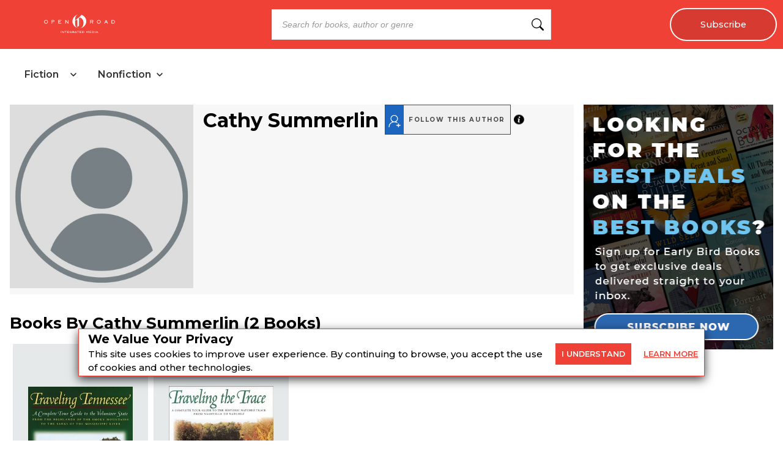

--- FILE ---
content_type: text/html; charset=utf-8
request_url: https://openroadmedia.com/contributor/cathy-summerlin
body_size: 19285
content:
<!DOCTYPE html><html lang="en" class="__className_db7558" style="--montserrat-font:&#x27;Montserrat&#x27;, &#x27;Montserrat Fallback&#x27;;--lora-font:&#x27;Lora&#x27;, &#x27;Lora Fallback&#x27;;--is-mobile:0;--is-tablet:0;--subscriberCookie:0"><head><meta charSet="utf-8"/><meta name="viewport" content="width=device-width, initial-scale=1, maximum-scale=5"/><link rel="preload" as="image" imageSrcSet="https://orion-uploads.openroadmedia.com/orm_logo.svg?w=256 1x, https://orion-uploads.openroadmedia.com/orm_logo.svg?w=640 2x"/><link rel="preload" as="image" imageSrcSet="https://orion-uploads.openroadmedia.com/logo.png?w=48 1x, https://orion-uploads.openroadmedia.com/logo.png?w=96 2x"/><link rel="preload" as="image" imageSrcSet="https://book-assets.openroadmedia.com/defaultprofileimage.jpg?w=384 1x, https://book-assets.openroadmedia.com/defaultprofileimage.jpg?w=640 2x"/><link rel="preload" as="image" imageSrcSet="https://orion-uploads.openroadmedia.com/frontend-assets/follow-icon.png?w=16 1x, https://orion-uploads.openroadmedia.com/frontend-assets/follow-icon.png?w=32 2x"/><link rel="preload" as="image" imageSrcSet="/infoIcon.svg?w=32 1x, /infoIcon.svg?w=48 2x"/><link rel="preload" as="image" imageSrcSet="https://d1pwnu15mzvjms.cloudfront.net/300x0/9781418559687.jpg?w=384 1x, https://d1pwnu15mzvjms.cloudfront.net/300x0/9781418559687.jpg?w=640 2x"/><link rel="preload" as="image" imageSrcSet="https://orion-uploads.openroadmedia.com/eye.svg?w=16 1x, https://orion-uploads.openroadmedia.com/eye.svg?w=32 2x"/><link rel="preload" as="image" imageSrcSet="https://d1pwnu15mzvjms.cloudfront.net/300x0/9781418559670.jpg?w=384 1x, https://d1pwnu15mzvjms.cloudfront.net/300x0/9781418559670.jpg?w=640 2x"/><link rel="stylesheet" href="https://dlhg59ksjeb0y.cloudfront.net/_next/static/css/88293aebad54da18.css" data-precedence="next"/><link rel="stylesheet" href="https://dlhg59ksjeb0y.cloudfront.net/_next/static/css/a2b156c9eb182f65.css" data-precedence="next"/><link rel="stylesheet" href="https://dlhg59ksjeb0y.cloudfront.net/_next/static/css/0b6b1d5731dcd0fa.css" data-precedence="next"/><link rel="stylesheet" href="https://dlhg59ksjeb0y.cloudfront.net/_next/static/css/3f03e6a89efd725f.css" data-precedence="next"/><link rel="stylesheet" href="https://dlhg59ksjeb0y.cloudfront.net/_next/static/css/a183d0fc991114b8.css" data-precedence="next"/><link rel="stylesheet" href="https://dlhg59ksjeb0y.cloudfront.net/_next/static/css/02b09da863508090.css" data-precedence="next"/><link rel="stylesheet" href="https://dlhg59ksjeb0y.cloudfront.net/_next/static/css/f362e649d32512c3.css" data-precedence="next"/><link rel="stylesheet" href="https://dlhg59ksjeb0y.cloudfront.net/_next/static/css/cff3ce2de42097bd.css" data-precedence="next"/><link rel="stylesheet" href="https://dlhg59ksjeb0y.cloudfront.net/_next/static/css/e47fc5cf633f3426.css" data-precedence="next"/><link rel="stylesheet" href="https://dlhg59ksjeb0y.cloudfront.net/_next/static/css/0a121576c0aaeb37.css" data-precedence="next"/><link rel="stylesheet" href="https://dlhg59ksjeb0y.cloudfront.net/_next/static/css/1de8822161b03b21.css" data-precedence="next"/><link rel="preload" as="script" fetchPriority="low" href="https://dlhg59ksjeb0y.cloudfront.net/_next/static/chunks/webpack-307fd966fb2f2078.js"/><script src="https://dlhg59ksjeb0y.cloudfront.net/_next/static/chunks/4bd1b696-100b9d70ed4e49c1.js" async=""></script><script src="https://dlhg59ksjeb0y.cloudfront.net/_next/static/chunks/1255-26f05d8bf86e016d.js" async=""></script><script src="https://dlhg59ksjeb0y.cloudfront.net/_next/static/chunks/main-app-234525b5e3ddebfb.js" async=""></script><script src="https://dlhg59ksjeb0y.cloudfront.net/_next/static/chunks/8162-44e65f5aff88a8c7.js" async=""></script><script src="https://dlhg59ksjeb0y.cloudfront.net/_next/static/chunks/5239-f3025f95e5ac6333.js" async=""></script><script src="https://dlhg59ksjeb0y.cloudfront.net/_next/static/chunks/2619-04bc32f026a0d946.js" async=""></script><script src="https://dlhg59ksjeb0y.cloudfront.net/_next/static/chunks/1141-0a33e99ee1032cbe.js" async=""></script><script src="https://dlhg59ksjeb0y.cloudfront.net/_next/static/chunks/6456-2064235e4f1cc674.js" async=""></script><script src="https://dlhg59ksjeb0y.cloudfront.net/_next/static/chunks/6964-b593ad5ffd008563.js" async=""></script><script src="https://dlhg59ksjeb0y.cloudfront.net/_next/static/chunks/258-2676a06fb15091bd.js" async=""></script><script src="https://dlhg59ksjeb0y.cloudfront.net/_next/static/chunks/6517-32fbe94bb1f1d9c0.js" async=""></script><script src="https://dlhg59ksjeb0y.cloudfront.net/_next/static/chunks/1002-ee8895366343e588.js" async=""></script><script src="https://dlhg59ksjeb0y.cloudfront.net/_next/static/chunks/5663-dc9bf09d23d9e977.js" async=""></script><script src="https://dlhg59ksjeb0y.cloudfront.net/_next/static/chunks/5821-59be5fc1655c023c.js" async=""></script><script src="https://dlhg59ksjeb0y.cloudfront.net/_next/static/chunks/5268-b5439e6633f70195.js" async=""></script><script src="https://dlhg59ksjeb0y.cloudfront.net/_next/static/chunks/9406-0cc032639c6b0261.js" async=""></script><script src="https://dlhg59ksjeb0y.cloudfront.net/_next/static/chunks/app/(LayoutWithOutAds)/contributor/%5Bcontributor%5D/layout-5a6f5db08caf47d6.js" async=""></script><script src="https://dlhg59ksjeb0y.cloudfront.net/_next/static/chunks/6598-7444c431f81fd7bc.js" async=""></script><script src="https://dlhg59ksjeb0y.cloudfront.net/_next/static/chunks/app/(LayoutWithOutAds)/contributor/%5Bcontributor%5D/error-5e558c72b398ce96.js" async=""></script><script src="https://dlhg59ksjeb0y.cloudfront.net/_next/static/chunks/app/global-error-bc512e3f19e0840b.js" async=""></script><script src="https://dlhg59ksjeb0y.cloudfront.net/_next/static/chunks/app/layout-4769659383acc5c9.js" async=""></script><script src="https://dlhg59ksjeb0y.cloudfront.net/_next/static/chunks/app/error-cedce25fd14e18ca.js" async=""></script><script src="https://dlhg59ksjeb0y.cloudfront.net/_next/static/chunks/app/not-found-b5fbe5e150fd0636.js" async=""></script><script src="https://dlhg59ksjeb0y.cloudfront.net/_next/static/chunks/9052-f9c45b03dcdecfcb.js" async=""></script><script src="https://dlhg59ksjeb0y.cloudfront.net/_next/static/chunks/app/(LayoutWithOutAds)/contributor/%5Bcontributor%5D/page-f936ac2917df6568.js" async=""></script><link rel="preload" href="https://dlhg59ksjeb0y.cloudfront.net/_next/static/chunks/9381-c9c0aefb66f953af.js" as="script" fetchPriority="low"/><link rel="preload" href="https://dlhg59ksjeb0y.cloudfront.net/_next/static/chunks/1010.bee8b7b49b273f44.js" as="script" fetchPriority="low"/><meta name="next-size-adjust" content=""/><link rel="icon" type="image/x-icon" sizes="any" href="https://orion-uploads.openroadmedia.com/6-favicon.ico"/><link rel="apple-touch-icon" href="/icons/apple-touch-icon.png"/><link rel="apple-touch-icon" sizes="152x152" href="/icons/apple-touch-icon-152x152.png"/><link rel="apple-touch-icon-precomposed" sizes="152x152" href="/icons/apple-touch-icon-152x152-precomposed.png"/><link rel="dns-prefetch" href="https://orion-uploads.openroadmedia.com"/><title>Cathy Summerlin | Open Road Media</title><meta name="description" content="Books written by Cathy Summerlin | Open Road Media"/><meta property="og:locale" content="en_US"/><meta property="og:type" content="Contributor"/><meta property="book:author" content="Cathy Summerlin | Open Road Media"/><meta property="og:title" content="Cathy Summerlin | Open Road Media"/><meta property="og:description" content="Books written by Cathy Summerlin | Open Road Media"/><meta property="og:url" content="undefined"/><meta property="og:site_name" content="Open Road Media"/><meta property="og:image" content=""/><meta property="og:image:width" content="300"/><meta property="twitter:card" content="summary_large_image"/><meta property="twitter:description" content="Books written by Cathy Summerlin | Open Road Media"/><meta property="twitter:title" content="Cathy Summerlin | Open Road Media"/><meta property="twitter:image" content=""/><meta name="robots" content="index"/><link rel="canonical" href="https://openroadmedia.com/contributor/cathy-summerlin"/><link rel="stylesheet" href="https://cdnjs.cloudflare.com/ajax/libs/font-awesome/6.7.2/css/all.min.css" integrity="sha512-Evv84Mr4kqVGRNSgIGL/F/aIDqQb7xQ2vcrdIwxfjThSH8CSR7PBEakCr51Ck+w+/U6swU2Im1vVX0SVk9ABhg==" crossorigin="anonymous" referrerPolicy="no-referrer"/><script src="https://dlhg59ksjeb0y.cloudfront.net/_next/static/chunks/polyfills-42372ed130431b0a.js" noModule=""></script></head><body style="margin:0;padding:0;box-sizing:border-box"><div hidden=""><!--$--><!--/$--></div><style>
          @media (min-width: 712px) and (max-width: 712px) {
            .search {
              display: none;
            }
          }
        </style><nav class="Header_headerSection__RQeYw Header_headerSectionPadding__tauaE Header_headerSectionWhiteColor__lEUZl Header_headerSectionOrder2__RplH7 Header_headerSectionWhiteColorError__ppo8P Header_headerSectionHeight0__DbaME Header_headerSectionDBlock__UabIP false Header_catelogMenu__TMy8W navbar navbar-expand-lg" style="background:#EF4135;color:#FFF"><div class="container-fluid"><ul class="Header_menu__UYmdC undefined"><li class="Header_logo__1FRrW logo"><a href="/"><img alt="Open Road Media" title="Open Road Media" loading="eager" width="250" height="30" decoding="async" data-nimg="1" class="" style="color:transparent" srcSet="https://orion-uploads.openroadmedia.com/orm_logo.svg?w=256 1x, https://orion-uploads.openroadmedia.com/orm_logo.svg?w=640 2x" src="https://orion-uploads.openroadmedia.com/orm_logo.svg?w=640"/></a></li><li class="Header_search__m3eU6 search"><div class="button-group"><div class="AlgoliaSearch_searchbox__fY7qP  "><div class="AlgoliaSearch_inputWrapper__zcxmI"><input class="AlgoliaSearch_searchinput__e0I4K" placeholder="Search for books, author or genre" value=""/><svg class="AlgoliaSearch_searchIcon__em5Fz" xmlns="http://www.w3.org/2000/svg" width="20" height="20" fill="currentColor" viewBox="0 0 16 16"><path d="M11.742 10.344a6.5 6.5 0 1 0-1.397 1.398h-.001c.03.04.062.078.098.115l3.85 3.85a1 1 0 0 0 1.415-1.414l-3.85-3.85a1.007 1.007 0 0 0-.115-.1zM12 6.5a5.5 5.5 0 1 1-11 0 5.5 5.5 0 0 1 11 0z"></path></svg></div></div></div></li><li class="noMargin Header_subscribe__TFZZh"><a href="/newsletters">Subscribe</a></li></ul></div></nav><div style="padding-top:5.5rem;list-style:none;margin:auto 1.5rem"></div><div class="CatalogHeader_menuContainer__Qt4xK"><div class="CatalogHeader_tabLayout__MTQxS"><div class="CatalogHeader_tabButtons__cSnwd"><div class="CatalogHeader_tabButton__Tx7BO"><div class="CatalogHeader_tabHeader__CQGEG "><span class="CatalogHeader_tabTitle__lkliZ">Fiction</span><svg width="16" height="16" viewBox="0 0 16 16" fill="none" xmlns="http://www.w3.org/2000/svg" class="CatalogHeader_chevronIcon__iw5Zm " style="margin-left:6px"><path d="M4 6L8 10L12 6" stroke="#222" stroke-width="1.5" stroke-linecap="round" stroke-linejoin="round"></path></svg></div></div><div class="CatalogHeader_tabButton__Tx7BO"><div class="CatalogHeader_tabHeader__CQGEG "><span class="CatalogHeader_tabTitle__lkliZ">Nonfiction</span><svg width="16" height="16" viewBox="0 0 16 16" fill="none" xmlns="http://www.w3.org/2000/svg" class="CatalogHeader_chevronIcon__iw5Zm " style="margin-left:6px"><path d="M4 6L8 10L12 6" stroke="#222" stroke-width="1.5" stroke-linecap="round" stroke-linejoin="round"></path></svg></div></div></div></div></div><div><div class="LayoutWithoutAds_padding30__eYcT5" style="display:flex;margin:1rem;justify-content:center;overflow:hidden"><div class="bookCardContainer"><div class="contributor_contributorSection__GypHy"><div class="contributor_contibutorImage__XY6DV"><img alt="Cathy Summerlin" title="Cathy Summerlin" loading="eager" width="300" height="300" decoding="async" data-nimg="1" class="" style="color:transparent" srcSet="https://book-assets.openroadmedia.com/defaultprofileimage.jpg?w=384 1x, https://book-assets.openroadmedia.com/defaultprofileimage.jpg?w=640 2x" src="https://book-assets.openroadmedia.com/defaultprofileimage.jpg?w=640"/></div><div class="contributor_contributorDetail__p_Uk3" id="ctr"><h1 class="contributor_contibutorHeading__uC5ML">Cathy Summerlin<div class="author-follow-wrapper"><div class="author-follow"><div class="author-icon authorIconTop"><img alt="Get an email alert when this author’s titles go on sale!" title="Get an email alert when this author’s titles go on sale!" loading="eager" width="16" height="16" decoding="async" data-nimg="1" class="author-icon-img authorIconTop  " style="color:transparent" srcSet="https://orion-uploads.openroadmedia.com/frontend-assets/follow-icon.png?w=16 1x, https://orion-uploads.openroadmedia.com/frontend-assets/follow-icon.png?w=32 2x" src="https://orion-uploads.openroadmedia.com/frontend-assets/follow-icon.png?w=32"/></div><span class="author-follow-text">Follow this author</span></div><div class="author-info-icon-wrapper"><span class="undefined FollowButton_author-info-icon__Pnfqk"><img alt="info icon" loading="eager" width="17" height="17" decoding="async" data-nimg="1" class="" style="color:transparent" srcSet="/infoIcon.svg?w=32 1x, /infoIcon.svg?w=48 2x" src="/infoIcon.svg?w=48"/></span></div></div><div></div><style>
          .author-follow-wrapper {
            display: inline-flex;
            align-items: center;
            cursor: pointer;
          }
          .author-follow {
            display: inline-flex;
            margin-left: 10px;
            align-items: center;
            background-color: #f0f0f1;
            border: 1px solid #4a4a4a;
          }
          .author-icon {
            background-color: #1d66bf;
            padding: 5px 5px 3px 5px;
            position: relative;
            cursor: pointer;
            display: inline-block;
          }
          .author-follow .author-follow-text {
            padding: 0 8px;
            color: #4a4a4a;
            font-size: 10px;
            font-weight: 700;
            text-transform: uppercase;
            letter-spacing: 1.54px;
          }     
          .author-info-icon-wrapper {
              display: flex;
              position: relative;
          }
        </style><style>
            .author-follow-newsletter.row
              .formGroup
              .newLetterContainer
              .buttonBox
              button {
              font-size: 14px;
            }
            @media (max-width: 767px) {
              .author-follow-newsletter.row
                .formGroup
                .newLetterContainer
                .buttonBox
                button {
                font-size: 17px;
              }
            }
          </style></h1><div class="contributor_contibutorDesc__1oazG"></div></div></div><div class="bookCardContainer"><h2 class="contributor_bookCount__13LTf">Books By <!-- -->Cathy Summerlin<!-- --> (<!-- -->2 Books<!-- -->)</h2><div class="booksCard"><div class="CatalogBookCard_card__UTAjz"><div class="CatalogBookCard_cardImage__NzqVQ"><a href="/ebook/traveling-tennessee/9781418559687"><img alt="Traveling Tennessee" title="Traveling Tennessee" loading="eager" width="300" height="0" decoding="async" data-nimg="1" class="catelog-card-img-top NextImage_catelog-card-img-top__nkubq" style="color:transparent" srcSet="https://d1pwnu15mzvjms.cloudfront.net/300x0/9781418559687.jpg?w=384 1x, https://d1pwnu15mzvjms.cloudfront.net/300x0/9781418559687.jpg?w=640 2x" src="https://d1pwnu15mzvjms.cloudfront.net/300x0/9781418559687.jpg?w=640"/></a><div class="afb__preview-link AmazonPreviewLink_afb__preview-link__c1Ntj  "><a href="https://read.amazon.com/kp/card?asin=B003X272RG&amp;tag=orimpreview-20" target="_blank" rel="noopener noreferrer" data-vars-book-preview-event-label="B003X272RG">READ PREVIEW<img alt="Read Preview" title="Read Preview" loading="eager" width="16" height="16" decoding="async" data-nimg="1" class="" style="color:transparent;vertical-align:top;margin-left:5px" srcSet="https://orion-uploads.openroadmedia.com/eye.svg?w=16 1x, https://orion-uploads.openroadmedia.com/eye.svg?w=32 2x" src="https://orion-uploads.openroadmedia.com/eye.svg?w=32"/></a></div></div><div class="CatalogBookCard_cardBody__RRy8m"><h4 class="CatalogBookCard_cardTitle__YCJ6Y" title="Traveling Tennessee"><a href="/ebook/traveling-tennessee/9781418559687"><span>Traveling Tennessee</span></a></h4></div></div><script type="application/ld+json">{
				"@context": "http://schema.org",
        "@type" : "Book",
        "name" : "Traveling Tennessee",
        "author" : [{"@context":"http://schema.org","@type":"Person","name":"\"Cathy Summerlin\"","description":"","url":"https://openroadmedia.com/contributor/cathy-summerlin"},{"@context":"http://schema.org","@type":"Person","name":"\"Vernon Summerlin\"","description":"","url":"https://openroadmedia.com/contributor/vernon-summerlin"}],
        "url" : "https://openroadmedia.com/ebook/traveling-tennessee/9781418559687",
        "aggregateRating":"",       
        "workExample" : [{
          "@type" : "Book",
          "isbn" : "9781418559687", 
          "bookFormat" : "https://schema.org/EBook",
          "datePublished" : "1999-01-30T00:00:00.000Z",
          "potentialAction": {
            "@type":"ReadAction",
            "target" : {
              "@type" : "EntryPoint",
              "urlTemplate": "https://openroadmedia.com/ebook/traveling-tennessee/9781418559687",
              "actionPlatform":[
                "http://schema.org/DesktopWebPlatform",
                "http://schema.org/IOSPlatform",
                "http://schema.org/AndroidPlatform"                
              ]
            },
            "expectsAcceptanceOf" : {
              "@type" : "http://schema.org/Offer",
              "price" : 17.99,
              "priceCurrency" : "USD",
              "availability": "https://schema.org/InStock"
            }
          }
        }],
				"description" : "<div><B>A complete tour guide to the Volunteer State from the highlands of the Smoky Mountains to the banks of the Mississippi River.</B><br/><br/>Tennessee is a state of endless diversity. It boasts breath-taking scenery, the homes of three presidents, and the birthplace of legendary frontiersman Davy Crockett. It is the birthplace of the blues and the home of the King of rock ‘n’ roll. It offers a wealth of opportunities for hiking, canoeing, fishing, and wildlife viewing in state and national parks, recreation areas, and forests. From mountain highroads to delta lands, this comprehensive guide invites you to the best of Tennessee’s bed and breakfasts, museums, historic sites, restaurants, antique shops, and such attractions as:<ul><li>The Great Smoky Mountains National Park</li><li>The National Storytelling Festival in Jonesborough</li><li>The South’s favorite outlet shopping in Pigeon Forge</li><li>Coker Creek, the site of Tennessee’s gold rush</li><li>World-class whitewater rafting on the Obed and Ocoee Rivers</li><li>The Big South Fork National River and Recreation Area</li><li>The Chattanooga Choo Choo and the Tennessee State Aquarium</li><li>Civil War battlefields like Stones River and Shiloh</li><li>The Jack Daniel Distillery in Lynchburg</li><li>The Natchez Trace Parkway</li><li>Musical venues from the Grand Ole Opry to Beale Street</li><li>The largest Middle Woodland Indian Mound in the southeast</li><li>A half-mile-long reproduction of the Mississippi River</li></ul><br/><br/><I>Traveling Tennessee</I> does more than get you where you want to go. It also educates you about the state’s heritage, excites you about its vacation possibilities, and entertains you with accounts of the authors’ own experiences.</div>", 
				"isbn" : "9781418559687", 
				"numberOfPages" : 639,
				"datePublished" : "1999-01-30T00:00:00.000Z",
				"mainEntity" : "Book",
        "publisher" : "HarperCollins Christian Publishing",
        "thumbnailUrl" : "https://book-assets.openroadmedia.com/9781418559687.jpg"
			}</script><div class="CatalogBookCard_card__UTAjz"><div class="CatalogBookCard_cardImage__NzqVQ"><a href="/ebook/traveling-the-trace/9781418559670"><img alt="Traveling the Trace" title="Traveling the Trace" loading="eager" width="300" height="0" decoding="async" data-nimg="1" class="catelog-card-img-top NextImage_catelog-card-img-top__nkubq" style="color:transparent" srcSet="https://d1pwnu15mzvjms.cloudfront.net/300x0/9781418559670.jpg?w=384 1x, https://d1pwnu15mzvjms.cloudfront.net/300x0/9781418559670.jpg?w=640 2x" src="https://d1pwnu15mzvjms.cloudfront.net/300x0/9781418559670.jpg?w=640"/></a><div class="afb__preview-link AmazonPreviewLink_afb__preview-link__c1Ntj  "><a href="https://read.amazon.com/kp/card?asin=B003X272LM&amp;tag=orimpreview-20" target="_blank" rel="noopener noreferrer" data-vars-book-preview-event-label="B003X272LM">READ PREVIEW<img alt="Read Preview" title="Read Preview" loading="eager" width="16" height="16" decoding="async" data-nimg="1" class="" style="color:transparent;vertical-align:top;margin-left:5px" srcSet="https://orion-uploads.openroadmedia.com/eye.svg?w=16 1x, https://orion-uploads.openroadmedia.com/eye.svg?w=32 2x" src="https://orion-uploads.openroadmedia.com/eye.svg?w=32"/></a></div></div><div class="CatalogBookCard_cardBody__RRy8m"><h4 class="CatalogBookCard_cardTitle__YCJ6Y" title="Traveling the Trace"><a href="/ebook/traveling-the-trace/9781418559670"><span>Traveling the Trace</span></a></h4></div></div><section class="NewsletterBanner_newsletterBannerSection__zvGd_"><div class="NewsletterBanner_newsletterBanner__f15Cf"><p>Join our community.<br/>Great stories. Great deals. Weekly.</p><a href="/newsletters-2"><span><button class="Button_buttonClass__VpFi5 undefined NewsletterBanner_learnMore__RZtCo ">Subscribe</button></span></a></div></section><script type="application/ld+json">{
				"@context": "http://schema.org",
        "@type" : "Book",
        "name" : "Traveling the Trace",
        "author" : [{"@context":"http://schema.org","@type":"Person","name":"\"Cathy Summerlin\"","description":"","url":"https://openroadmedia.com/contributor/cathy-summerlin"},{"@context":"http://schema.org","@type":"Person","name":"\"Vernon Summerlin\"","description":"","url":"https://openroadmedia.com/contributor/vernon-summerlin"}],
        "url" : "https://openroadmedia.com/ebook/traveling-the-trace/9781418559670",
        "aggregateRating":"",       
        "workExample" : [{
          "@type" : "Book",
          "isbn" : "9781418559670", 
          "bookFormat" : "https://schema.org/EBook",
          "datePublished" : "1995-04-29T00:00:00.000Z",
          "potentialAction": {
            "@type":"ReadAction",
            "target" : {
              "@type" : "EntryPoint",
              "urlTemplate": "https://openroadmedia.com/ebook/traveling-the-trace/9781418559670",
              "actionPlatform":[
                "http://schema.org/DesktopWebPlatform",
                "http://schema.org/IOSPlatform",
                "http://schema.org/AndroidPlatform"                
              ]
            },
            "expectsAcceptanceOf" : {
              "@type" : "http://schema.org/Offer",
              "price" : 17.99,
              "priceCurrency" : "USD",
              "availability": "https://schema.org/InStock"
            }
          }
        }],
				"description" : "<div><P>Only three national parks have more visitors each year than the Natchez Trace Parkway, a national park of great natural beauty and historical significance that follows a 450-mile course from Nashville, Tennessee, to Natchez, Mississippi. First used as a vital transportation link by Native Americans and later by \"kaintucks\" and frontiersmen, today the Trace is experienced by more than 13 million visitors a  year.</P><P><I>Traveling the Trace</I> explores the parkway and sights within 30 miles of either side of the Natchez Trace. In addition to the well-known stops, the authors visit side roads most tourists ignore or don't know exist. It is a guide to:</P><ul><li>25 Civil War sites</li><li>73 antebellum homes</li><li>65 museums and art galleries</li><li>78 antique shops and malls</li><li>72 bed and breakfasts</li><li>56 campgrounds</li><li>175 restaurants</li><li>49 spots for water sports and a whole lot more</li></ul><P>\"One of the ten most outstanding scenic byways in America.\" ?<I>Scenic Byways Bulletin</I></P><P>\"Distances on the Natchez Trace are measured as much in places, people, and history as in miles.\" ?<I>Southern Living</I></P></div>", 
				"isbn" : "9781418559670", 
				"numberOfPages" : 478,
				"datePublished" : "1995-04-29T00:00:00.000Z",
				"mainEntity" : "Book",
        "publisher" : "HarperCollins Christian Publishing",
        "thumbnailUrl" : "https://book-assets.openroadmedia.com/9781418559670.jpg"
			}</script></div></div><script type="application/ld+json">{
				"@context": "http://schema.org",
				"@type" : "Person",
				"name" : "Cathy Summerlin",
				"description" : "" , 
				"image" : "undefined", 
				"url" : "undefined"
			}</script></div><!--$--><!--/$--><div class="RightRailAds_right_rail_noAdsLayout__W9v_I" style="flex:0 0 310px;margin-left:1rem;max-width:310px;min-height:600px;width:100"><div class="sticky-outer-wrapper"><div class="sticky-inner-wrapper" style="position:relative;top:0px"><a href="/newsletters-2"><img alt="image" loading="lazy" width="310" height="400" decoding="async" data-nimg="1" class="" style="color:transparent" srcSet="https://orion-uploads.openroadmedia.com/EBB_NL_Signup_Sidebar_Design.png?w=384 1x, https://orion-uploads.openroadmedia.com/EBB_NL_Signup_Sidebar_Design.png?w=640 2x" src="https://orion-uploads.openroadmedia.com/EBB_NL_Signup_Sidebar_Design.png?w=640"/></a></div></div></div></div><div class="empty"><br/></div></div><div class="Footer_footerParent__STrWB" style="font-family:&#x27;Montserrat&#x27;, &#x27;Montserrat Fallback&#x27;"><div class="Footer_copyRightDiv__OV_fq"><div class="Footer_copyRight__8dssG"><div class="Footer_Cpart1___4mh3"><h2 class="Footer_footHead__uDEqe plain">Get weekly updates and deals from Early Bird Books</h2></div><div class="Footer_Cpart2__g4AcO"><div class=" NewsletterV2_groupButton__C_x0m footerNewsletter groupButton row"><div class="formGroup undefined"><div class="NewsletterV2_newLetterContainer__pa7H_ newLetterContainer newsletter_with_image_container undefined"><div class="NewsletterV2_inputBox__qTXPx inputBox newsletter_with_image_inputBox undefined"><div class="jsx-633286432 footerNewsletter groupButton newOne TextBox_textBox__h_uIS textBox"><div class="jsx-633286432 TextBox_input-group__EoBYx"><input type="text" placeholder="enter your email" maxLength="10000" class="jsx-633286432 footerNewsletter groupButton newOne Footer_desktopInputHeight__NlgS_" name="newsletterEmail" value=""/></div></div></div><div class="NewsletterV2_buttonBox__YvaHs buttonBox undefined "><div class="button-wrapper"><span><button class="Button_buttonClass__VpFi5 undefined  undefined NewsletterV2_groupButton__C_x0m undefined footerNewsletter undefined groupButton Button_newOne__T6c8Q newOne Button_plusFont__0vn_H plusFont Footer_buttonBoxDestopBtn__QHcX0" style="background-color:#2C68B0">Subscribe</button></span></div></div></div><div class="ContentCategory_newsLFooter__JyJVW newsLFooter"><div class="NewsletterV2_checkBox__PuTwm"><div><div class="NewsletterFooter"><div class="NFLabel"><label class="labelBox checked undefined"><input type="checkbox" class="undefined checkbox" checked="" value="Yes! I also want to get The Reader newsletter featuring book deals, recommendations, and giveaways."/><span class="checkbokCheckBefore "></span><span class="checkbokCheckAfter"></span><span class="NLText">Yes! I also want to get The Reader newsletter featuring book deals, recommendations, and giveaways.</span></label></div></div><style>
          .newsletter-card-checkbox {
            display:none;
          }
          .newsletter-card-checkbox .NLText {
            padding:0;
            position:relative;
          }
          .checkbox {
            padding: 0;
            height: initial;
            width: initial;
            margin-bottom: 0;
            cursor: pointer;
          }
          .labelBox, .NewsletterFooter{
            position: relative;
            cursor: pointer;
            font-size: 14px;
          }
          .NLText{padding-left: 15px;}
          .labelBox{display: flex;}
          .labelBox .checkbokCheckBefore {
            background-color: #fff;
            border: 2px solid #0079bf;
            padding: 8px;
            display: inline-block;
            position: relative;
            vertical-align: middle;
            cursor: pointer;
            margin-right: 0px;
            top: -2px;
            height: 16px;
            width: 16px;
          }
          .labelBox .checkbokCheckAfter {
            position: absolute;
            top: 1px;
            left: 7px;
            width: 6px;
            height: 11px;
            border: solid #0079bf;
            border-width: 0 2px 2px 0;
            transform: rotate(45deg);
            display: none;
          }
          .labelBox input {
            -webkit-appearance: none;
          }
          .labelBox input:checked ~ .checkbokCheckAfter {
            display: block;
          }
          .labelBox input:focus {
            outline:none;
          }          
          .feedbackCheck .NFLabel { left: 50%; }
          .feedbackCheck .NLText{ display: none; }

          @media (max-width: 575px){
            .NewsletterFooter p {
              font-size: 12px;
            }
          }
        </style></div></div></div></div></div></div></div></div><div class="Footer_footerDiv__OZ9WP"><div class="Footer_footer__UaG1g"><div class="Footer_part1__MIcTS"></div><div class="Footer_part2__ZGtBT"><h4>More from<span class="Footer_headImage__uqj73"><img alt="OR/M" title="OR/M" loading="eager" width="35" height="14" decoding="async" data-nimg="1" class="orm-img " style="color:transparent;height:auto;width:auto" srcSet="https://orion-uploads.openroadmedia.com/logo.png?w=48 1x, https://orion-uploads.openroadmedia.com/logo.png?w=96 2x" src="https://orion-uploads.openroadmedia.com/logo.png?w=96"/></span></h4><div class="Footer_list__nA1sk"><a href="https://alovesotrue.com" rel="noopener noreferrer" target="_blank">A LOVE SO TRUE</a></div><div class="Footer_list__nA1sk"><a href="https://explorethearchive.com" rel="noopener noreferrer" target="_blank">THE ARCHIVE</a></div><div class="Footer_list__nA1sk"><a href="https://earlybirdbooks.com" rel="noopener noreferrer" target="_blank">EARLY BIRD BOOKS</a></div><div class="Footer_list__nA1sk"><a href="https://the-line-up.com" rel="noopener noreferrer" target="_blank">THE LINEUP</a></div><div class="Footer_list__nA1sk"><a href="https://murder-mayhem.com" rel="noopener noreferrer" target="_blank">MURDER &amp; MAYHEM</a></div><div class="Footer_list__nA1sk"><a href="https://theportalist.com" rel="noopener noreferrer" target="_blank">THE PORTALIST</a></div></div><div class="Footer_part3__cnrFi"><h4>Corporate</h4><div class="Footer_list__nA1sk"><a href="/terms">Terms of Use</a></div><div class="Footer_list__nA1sk"><a href="/privacy">Privacy Policy</a></div></div><div><h4>© <!-- -->2025<!-- --> <!-- -->OPEN ROAD INTEGRATED MEDIA</h4><ul class="Footer_inlineList__C1Ha_"><li class="Footer_inlineItem__aUkd3"><a class="list-inline-link Footer_footerInfo__kOytv">We are a participant in the Amazon Services LLC Associates Program, an affiliate advertising program designed to provide a means for us to earn fees by linking to Amazon.com and affiliated sites.</a></li></ul></div></div></div></div><script src="https://dlhg59ksjeb0y.cloudfront.net/_next/static/chunks/webpack-307fd966fb2f2078.js" id="_R_" async=""></script><script>(self.__next_f=self.__next_f||[]).push([0])</script><script>self.__next_f.push([1,"1:\"$Sreact.fragment\"\n3:I[9766,[],\"\"]\n4:I[98924,[],\"\"]\n"])</script><script>self.__next_f.push([1,"5:I[2258,[\"8162\",\"static/chunks/8162-44e65f5aff88a8c7.js\",\"5239\",\"static/chunks/5239-f3025f95e5ac6333.js\",\"2619\",\"static/chunks/2619-04bc32f026a0d946.js\",\"1141\",\"static/chunks/1141-0a33e99ee1032cbe.js\",\"6456\",\"static/chunks/6456-2064235e4f1cc674.js\",\"6964\",\"static/chunks/6964-b593ad5ffd008563.js\",\"258\",\"static/chunks/258-2676a06fb15091bd.js\",\"6517\",\"static/chunks/6517-32fbe94bb1f1d9c0.js\",\"1002\",\"static/chunks/1002-ee8895366343e588.js\",\"5663\",\"static/chunks/5663-dc9bf09d23d9e977.js\",\"5821\",\"static/chunks/5821-59be5fc1655c023c.js\",\"5268\",\"static/chunks/5268-b5439e6633f70195.js\",\"9406\",\"static/chunks/9406-0cc032639c6b0261.js\",\"6807\",\"static/chunks/app/(LayoutWithOutAds)/contributor/%5Bcontributor%5D/layout-5a6f5db08caf47d6.js\"],\"default\"]\n"])</script><script>self.__next_f.push([1,"6:I[94007,[\"8162\",\"static/chunks/8162-44e65f5aff88a8c7.js\",\"5239\",\"static/chunks/5239-f3025f95e5ac6333.js\",\"2619\",\"static/chunks/2619-04bc32f026a0d946.js\",\"6964\",\"static/chunks/6964-b593ad5ffd008563.js\",\"258\",\"static/chunks/258-2676a06fb15091bd.js\",\"5663\",\"static/chunks/5663-dc9bf09d23d9e977.js\",\"6598\",\"static/chunks/6598-7444c431f81fd7bc.js\",\"5589\",\"static/chunks/app/(LayoutWithOutAds)/contributor/%5Bcontributor%5D/error-5e558c72b398ce96.js\"],\"default\"]\n8:I[24431,[],\"OutletBoundary\"]\na:I[15278,[],\"AsyncMetadataOutlet\"]\nc:I[24431,[],\"ViewportBoundary\"]\ne:I[24431,[],\"MetadataBoundary\"]\nf:\"$Sreact.suspense\"\n11:I[55193,[\"8162\",\"static/chunks/8162-44e65f5aff88a8c7.js\",\"5239\",\"static/chunks/5239-f3025f95e5ac6333.js\",\"2619\",\"static/chunks/2619-04bc32f026a0d946.js\",\"6964\",\"static/chunks/6964-b593ad5ffd008563.js\",\"258\",\"static/chunks/258-2676a06fb15091bd.js\",\"5663\",\"static/chunks/5663-dc9bf09d23d9e977.js\",\"6598\",\"static/chunks/6598-7444c431f81fd7bc.js\",\"4219\",\"static/chunks/app/global-error-bc512e3f19e0840b.js\"],\"default\"]\n:HL[\"https://dlhg59ksjeb0y.cloudfront.net/_next/static/media/0d93aa9556af6970-s.p.woff2\",\"font\",{\"crossOrigin\":\"\",\"type\":\"font/woff2\"}]\n:HL[\"https://dlhg59ksjeb0y.cloudfront.net/_next/static/media/110cbef534704ef8-s.p.woff2\",\"font\",{\"crossOrigin\":\"\",\"type\":\"font/woff2\"}]\n:HL[\"https://dlhg59ksjeb0y.cloudfront.net/_next/static/media/1f173e5e25f3efee-s.p.woff2\",\"font\",{\"crossOrigin\":\"\",\"type\":\"font/woff2\"}]\n:HL[\"https://dlhg59ksjeb0y.cloudfront.net/_next/static/media/2fb5d94d8dca0cc5-s.p.woff2\",\"font\",{\"crossOrigin\":\"\",\"type\":\"font/woff2\"}]\n:HL[\"https://dlhg59ksjeb0y.cloudfront.net/_next/static/media/5c0c2bcbaa4149ca-s.p.woff2\",\"font\",{\"crossOrigin\":\"\",\"type\":\"font/woff2\"}]\n:HL[\"https://dlhg59ksjeb0y.cloudfront.net/_next/static/media/904be59b21bd51cb-s.p.woff2\",\"font\",{\"crossOrigin\":\"\",\"type\":\"font/woff2\"}]\n:HL[\"https://dlhg59ksjeb0y.cloudfront.net/_next/static/css/88293aebad54da18.css\",\"style\"]\n:HL[\"https://dlhg59ksjeb0y.cloudfront.net/_next/static/css/a2b156c9eb182f65.css\",\"style\"]\n:HL[\"https://dlhg59ks"])</script><script>self.__next_f.push([1,"jeb0y.cloudfront.net/_next/static/css/0b6b1d5731dcd0fa.css\",\"style\"]\n:HL[\"https://dlhg59ksjeb0y.cloudfront.net/_next/static/css/3f03e6a89efd725f.css\",\"style\"]\n:HL[\"https://dlhg59ksjeb0y.cloudfront.net/_next/static/css/a183d0fc991114b8.css\",\"style\"]\n:HL[\"https://dlhg59ksjeb0y.cloudfront.net/_next/static/css/02b09da863508090.css\",\"style\"]\n:HL[\"https://dlhg59ksjeb0y.cloudfront.net/_next/static/css/f362e649d32512c3.css\",\"style\"]\n:HL[\"https://dlhg59ksjeb0y.cloudfront.net/_next/static/css/cff3ce2de42097bd.css\",\"style\"]\n:HL[\"https://dlhg59ksjeb0y.cloudfront.net/_next/static/css/e47fc5cf633f3426.css\",\"style\"]\n:HL[\"https://dlhg59ksjeb0y.cloudfront.net/_next/static/css/0a121576c0aaeb37.css\",\"style\"]\n:HL[\"https://dlhg59ksjeb0y.cloudfront.net/_next/static/css/1de8822161b03b21.css\",\"style\"]\n"])</script><script>self.__next_f.push([1,"0:{\"P\":null,\"b\":\"gO8t-Tylz3kdEYUJ0jHhq\",\"p\":\"https://dlhg59ksjeb0y.cloudfront.net\",\"c\":[\"\",\"contributor\",\"cathy-summerlin\"],\"i\":false,\"f\":[[[\"\",{\"children\":[\"(LayoutWithOutAds)\",{\"children\":[\"contributor\",{\"children\":[[\"contributor\",\"cathy-summerlin\",\"d\"],{\"children\":[\"__PAGE__\",{}]}]}]}]},\"$undefined\",\"$undefined\",true],[\"\",[\"$\",\"$1\",\"c\",{\"children\":[[[\"$\",\"link\",\"0\",{\"rel\":\"stylesheet\",\"href\":\"https://dlhg59ksjeb0y.cloudfront.net/_next/static/css/88293aebad54da18.css\",\"precedence\":\"next\",\"crossOrigin\":\"$undefined\",\"nonce\":\"$undefined\"}],[\"$\",\"link\",\"1\",{\"rel\":\"stylesheet\",\"href\":\"https://dlhg59ksjeb0y.cloudfront.net/_next/static/css/a2b156c9eb182f65.css\",\"precedence\":\"next\",\"crossOrigin\":\"$undefined\",\"nonce\":\"$undefined\"}],[\"$\",\"link\",\"2\",{\"rel\":\"stylesheet\",\"href\":\"https://dlhg59ksjeb0y.cloudfront.net/_next/static/css/0b6b1d5731dcd0fa.css\",\"precedence\":\"next\",\"crossOrigin\":\"$undefined\",\"nonce\":\"$undefined\"}]],\"$L2\"]}],{\"children\":[\"(LayoutWithOutAds)\",[\"$\",\"$1\",\"c\",{\"children\":[null,[\"$\",\"$L3\",null,{\"parallelRouterKey\":\"children\",\"error\":\"$undefined\",\"errorStyles\":\"$undefined\",\"errorScripts\":\"$undefined\",\"template\":[\"$\",\"$L4\",null,{}],\"templateStyles\":\"$undefined\",\"templateScripts\":\"$undefined\",\"notFound\":\"$undefined\",\"forbidden\":\"$undefined\",\"unauthorized\":\"$undefined\"}]]}],{\"children\":[\"contributor\",[\"$\",\"$1\",\"c\",{\"children\":[null,[\"$\",\"$L3\",null,{\"parallelRouterKey\":\"children\",\"error\":\"$undefined\",\"errorStyles\":\"$undefined\",\"errorScripts\":\"$undefined\",\"template\":[\"$\",\"$L4\",null,{}],\"templateStyles\":\"$undefined\",\"templateScripts\":\"$undefined\",\"notFound\":\"$undefined\",\"forbidden\":\"$undefined\",\"unauthorized\":\"$undefined\"}]]}],{\"children\":[[\"contributor\",\"cathy-summerlin\",\"d\"],[\"$\",\"$1\",\"c\",{\"children\":[[[\"$\",\"link\",\"0\",{\"rel\":\"stylesheet\",\"href\":\"https://dlhg59ksjeb0y.cloudfront.net/_next/static/css/3f03e6a89efd725f.css\",\"precedence\":\"next\",\"crossOrigin\":\"$undefined\",\"nonce\":\"$undefined\"}],[\"$\",\"link\",\"1\",{\"rel\":\"stylesheet\",\"href\":\"https://dlhg59ksjeb0y.cloudfront.net/_next/static/css/a183d0fc991114b8.css\",\"precedence\":\"next\",\"crossOrigin\":\"$undefined\",\"nonce\":\"$undefined\"}],[\"$\",\"link\",\"2\",{\"rel\":\"stylesheet\",\"href\":\"https://dlhg59ksjeb0y.cloudfront.net/_next/static/css/02b09da863508090.css\",\"precedence\":\"next\",\"crossOrigin\":\"$undefined\",\"nonce\":\"$undefined\"}],[\"$\",\"link\",\"3\",{\"rel\":\"stylesheet\",\"href\":\"https://dlhg59ksjeb0y.cloudfront.net/_next/static/css/f362e649d32512c3.css\",\"precedence\":\"next\",\"crossOrigin\":\"$undefined\",\"nonce\":\"$undefined\"}],[\"$\",\"link\",\"4\",{\"rel\":\"stylesheet\",\"href\":\"https://dlhg59ksjeb0y.cloudfront.net/_next/static/css/cff3ce2de42097bd.css\",\"precedence\":\"next\",\"crossOrigin\":\"$undefined\",\"nonce\":\"$undefined\"}],[\"$\",\"link\",\"5\",{\"rel\":\"stylesheet\",\"href\":\"https://dlhg59ksjeb0y.cloudfront.net/_next/static/css/e47fc5cf633f3426.css\",\"precedence\":\"next\",\"crossOrigin\":\"$undefined\",\"nonce\":\"$undefined\"}],[\"$\",\"link\",\"6\",{\"rel\":\"stylesheet\",\"href\":\"https://dlhg59ksjeb0y.cloudfront.net/_next/static/css/0a121576c0aaeb37.css\",\"precedence\":\"next\",\"crossOrigin\":\"$undefined\",\"nonce\":\"$undefined\"}],[\"$\",\"link\",\"7\",{\"rel\":\"stylesheet\",\"href\":\"https://dlhg59ksjeb0y.cloudfront.net/_next/static/css/1de8822161b03b21.css\",\"precedence\":\"next\",\"crossOrigin\":\"$undefined\",\"nonce\":\"$undefined\"}]],[\"$\",\"$L5\",null,{\"hideHeader\":false,\"children\":[\"$\",\"$L3\",null,{\"parallelRouterKey\":\"children\",\"error\":\"$6\",\"errorStyles\":[[\"$\",\"link\",\"0\",{\"rel\":\"stylesheet\",\"href\":\"https://dlhg59ksjeb0y.cloudfront.net/_next/static/css/2384d6fd96e157b3.css\",\"precedence\":\"next\",\"crossOrigin\":\"$undefined\",\"nonce\":\"$undefined\"}],[\"$\",\"link\",\"1\",{\"rel\":\"stylesheet\",\"href\":\"https://dlhg59ksjeb0y.cloudfront.net/_next/static/css/0bd447a767520f01.css\",\"precedence\":\"next\",\"crossOrigin\":\"$undefined\",\"nonce\":\"$undefined\"}]],\"errorScripts\":[],\"template\":[\"$\",\"$L4\",null,{}],\"templateStyles\":\"$undefined\",\"templateScripts\":\"$undefined\",\"notFound\":\"$undefined\",\"forbidden\":\"$undefined\",\"unauthorized\":\"$undefined\"}]}]]}],{\"children\":[\"__PAGE__\",[\"$\",\"$1\",\"c\",{\"children\":[\"$L7\",null,[\"$\",\"$L8\",null,{\"children\":[\"$L9\",[\"$\",\"$La\",null,{\"promise\":\"$@b\"}]]}]]}],{},null,false]},null,false]},null,false]},null,false]},null,false],[\"$\",\"$1\",\"h\",{\"children\":[null,[[\"$\",\"$Lc\",null,{\"children\":\"$Ld\"}],[\"$\",\"meta\",null,{\"name\":\"next-size-adjust\",\"content\":\"\"}]],[\"$\",\"$Le\",null,{\"children\":[\"$\",\"div\",null,{\"hidden\":true,\"children\":[\"$\",\"$f\",null,{\"fallback\":null,\"children\":\"$L10\"}]}]}]]}],false]],\"m\":\"$undefined\",\"G\":[\"$11\",[[\"$\",\"link\",\"0\",{\"rel\":\"stylesheet\",\"href\":\"https://dlhg59ksjeb0y.cloudfront.net/_next/static/css/0b6b1d5731dcd0fa.css\",\"precedence\":\"next\",\"crossOrigin\":\"$undefined\",\"nonce\":\"$undefined\"}],[\"$\",\"link\",\"1\",{\"rel\":\"stylesheet\",\"href\":\"https://dlhg59ksjeb0y.cloudfront.net/_next/static/css/f362e649d32512c3.css\",\"precedence\":\"next\",\"crossOrigin\":\"$undefined\",\"nonce\":\"$undefined\"}],[\"$\",\"link\",\"2\",{\"rel\":\"stylesheet\",\"href\":\"https://dlhg59ksjeb0y.cloudfront.net/_next/static/css/2384d6fd96e157b3.css\",\"precedence\":\"next\",\"crossOrigin\":\"$undefined\",\"nonce\":\"$undefined\"}],[\"$\",\"link\",\"3\",{\"rel\":\"stylesheet\",\"href\":\"https://dlhg59ksjeb0y.cloudfront.net/_next/static/css/0bd447a767520f01.css\",\"precedence\":\"next\",\"crossOrigin\":\"$undefined\",\"nonce\":\"$undefined\"}],[\"$\",\"link\",\"4\",{\"rel\":\"stylesheet\",\"href\":\"https://dlhg59ksjeb0y.cloudfront.net/_next/static/css/0a121576c0aaeb37.css\",\"precedence\":\"next\",\"crossOrigin\":\"$undefined\",\"nonce\":\"$undefined\"}],\"$L12\"]],\"s\":false,\"S\":false}\n"])</script><script>self.__next_f.push([1,"12:[\"$\",\"link\",\"5\",{\"rel\":\"stylesheet\",\"href\":\"https://dlhg59ksjeb0y.cloudfront.net/_next/static/css/a183d0fc991114b8.css\",\"precedence\":\"next\",\"crossOrigin\":\"$undefined\",\"nonce\":\"$undefined\"}]\nd:[[\"$\",\"meta\",\"0\",{\"charSet\":\"utf-8\"}],[\"$\",\"meta\",\"1\",{\"name\":\"viewport\",\"content\":\"width=device-width, initial-scale=1, maximum-scale=5\"}]]\n9:null\nb:{\"metadata\":[],\"error\":null,\"digest\":\"$undefined\"}\n10:\"$b:metadata\"\n"])</script><script>self.__next_f.push([1,"13:I[54202,[\"8162\",\"static/chunks/8162-44e65f5aff88a8c7.js\",\"6964\",\"static/chunks/6964-b593ad5ffd008563.js\",\"258\",\"static/chunks/258-2676a06fb15091bd.js\",\"7177\",\"static/chunks/app/layout-4769659383acc5c9.js\"],\"default\"]\n"])</script><script>self.__next_f.push([1,"2:[\"$\",\"html\",null,{\"lang\":\"en\",\"className\":\"__className_db7558\",\"style\":{\"--montserrat-font\":\"'Montserrat', 'Montserrat Fallback'\",\"--lora-font\":\"'Lora', 'Lora Fallback'\",\"--is-mobile\":\"0\",\"--is-tablet\":\"0\",\"--subscriberCookie\":0},\"children\":[[\"$\",\"head\",null,{\"children\":[[\"$\",\"link\",null,{\"rel\":\"icon\",\"type\":\"image/x-icon\",\"sizes\":\"any\",\"href\":\"https://orion-uploads.openroadmedia.com/6-favicon.ico\"}],[\"$\",\"link\",null,{\"rel\":\"apple-touch-icon\",\"href\":\"/icons/apple-touch-icon.png\"}],[\"$\",\"link\",null,{\"rel\":\"apple-touch-icon\",\"sizes\":\"152x152\",\"href\":\"/icons/apple-touch-icon-152x152.png\"}],[\"$\",\"link\",null,{\"rel\":\"apple-touch-icon-precomposed\",\"sizes\":\"152x152\",\"href\":\"/icons/apple-touch-icon-152x152-precomposed.png\"}],[\"$\",\"link\",null,{\"rel\":\"dns-prefetch\",\"href\":\"https://orion-uploads.openroadmedia.com\"}],[\"$\",\"link\",null,{\"rel\":\"stylesheet\",\"href\":\"https://cdnjs.cloudflare.com/ajax/libs/font-awesome/6.7.2/css/all.min.css\",\"integrity\":\"sha512-Evv84Mr4kqVGRNSgIGL/F/aIDqQb7xQ2vcrdIwxfjThSH8CSR7PBEakCr51Ck+w+/U6swU2Im1vVX0SVk9ABhg==\",\"crossOrigin\":\"anonymous\",\"referrerPolicy\":\"no-referrer\"}],[]]}],[\"$\",\"$L13\",null,{\"value\":{\"data\":{\"SiteSettings\":{\"site_name\":\"Open Road Media\",\"primary_site_logo\":\"https://orion-uploads.openroadmedia.com/orim-logo.png\",\"primary_site_logo_svg\":\"https://orion-uploads.openroadmedia.com/orm_logo.svg\",\"gtm_container_id\":\"GTM-TQ9BR9\",\"gtm_container_id_amp\":\"GTM-K73D9XV\",\"ua_tracking_id\":\"UA-16066174-1\",\"site_header\":{\"type\":2,\"nav_items\":[{\"text\":\"Home\",\"url\":\"/\"},{\"text\":\"Books\",\"url\":\"/search\"},{\"text\":\"Newsletters\",\"url\":\"/newsletters\"}],\"menu_location\":\"left\",\"menu_type\":\"hamburger\",\"headerColor\":\"#EF4135\",\"headerTextColor\":\"#FFF\"},\"site_footer\":{\"title\":\"\",\"class_name\":\"home-footer\",\"text\":\"OPEN ROAD INTEGRATED MEDIA\",\"nav_items\":[],\"social_color\":\"transparent\",\"business_links\":[{\"text\":\"Terms of Use\",\"url\":\"/terms\"},{\"text\":\"Privacy Policy\",\"url\":\"/privacy\"}],\"new_tab_business_links\":false,\"share_url\":\"openroadmedia.com\",\"branded_funnel\":false,\"funnel_links\":[{\"text\":\"A Love So True\",\"url\":\"https://alovesotrue.com\",\"newTab\":true},{\"text\":\"The Archive\",\"url\":\"https://explorethearchive.com\",\"newTab\":true},{\"text\":\"Early Bird Books\",\"url\":\"https://earlybirdbooks.com\",\"newTab\":true},{\"text\":\"The Lineup\",\"url\":\"https://the-line-up.com\",\"newTab\":true},{\"text\":\"Murder \u0026 Mayhem\",\"url\":\"https://murder-mayhem.com\",\"newTab\":true},{\"text\":\"The Portalist\",\"url\":\"https://theportalist.com\",\"newTab\":true}]},\"ad_settings\":{\"show_ads\":false,\"homepage_banner_ad\":true},\"retailer_affiliates\":{\"amazon\":\"orimsite-20\",\"barnes_nobles\":\"7969735\",\"apple\":\"\",\"kobo\":\"orimkobo\",\"google\":\"1101lHGm\",\"barnes_noble_sub\":\"catalogsite\"},\"search_retailer_affiliates\":{\"amazon\":\"orimsite-20\",\"barnes_nobles\":\"7969735\",\"apple\":\"\",\"kobo\":\"orimkobo\",\"google\":\"1101lHGm\",\"barnes_noble_sub\":\"catalogsite\"},\"search_preview_link_affiliate_code\":\"orimsite-search-preview-20\",\"preview_link_affiliate_code\":\"orimpreview-20\",\"preview_link_affiliate_code_amp\":\"orimpreview-amp-20\",\"retailer_affiliates_amp\":{\"amazon\":\"orimsite-amp-20\",\"barnes_nobles\":\"7969735\",\"apple\":\"\",\"kobo\":\"orimkobo\",\"google\":\"1101lHGm\",\"barnes_noble_sub\":\"catalogsite\"},\"id\":null},\"Categories\":[],\"CategoryTree\":[{\"_id\":\"68c2ed88ecefeae14128da4d\",\"label\":\"Fiction\",\"siteId\":6,\"parentId\":null,\"configId\":\"68c2ed88ecefeae14128da48\",\"level\":0,\"path\":\"Fiction\",\"customCategoryIds\":[],\"order\":31,\"imageUrl\":\"\",\"isActive\":true,\"created_by\":\"cphelan@openroadmedia.com\",\"is_deleted\":false,\"created_at\":\"2025-09-11T15:40:56.515Z\",\"updated_at\":\"2025-09-11T15:47:00.411Z\",\"updated_by\":\"sbojan@openroadmedia.com\",\"children\":[{\"_id\":\"68c2ed88ecefeae14128da51\",\"label\":\"Literary Fiction\",\"siteId\":6,\"parentId\":\"68c2ed88ecefeae14128da4d\",\"configId\":\"68c2ed88ecefeae14128da48\",\"level\":1,\"path\":\"Fiction/Literary Fiction\",\"customCategoryIds\":[],\"order\":0,\"imageUrl\":\"\",\"isActive\":true,\"created_by\":\"cphelan@openroadmedia.com\",\"is_deleted\":false,\"created_at\":\"2025-09-11T15:40:56.522Z\",\"updated_at\":\"2025-09-11T15:47:00.415Z\",\"updated_by\":\"sbojan@openroadmedia.com\",\"children\":[{\"_id\":\"68c2ed88ecefeae14128da55\",\"label\":\"Classics\",\"siteId\":6,\"parentId\":\"68c2ed88ecefeae14128da51\",\"configId\":\"68c2ed88ecefeae14128da48\",\"level\":2,\"path\":\"Fiction/Literary Fiction/Classics\",\"customCategoryIds\":[\"672d1c245a76cd4764fa9f50\"],\"order\":0,\"imageUrl\":\"\",\"isActive\":true,\"created_by\":\"cphelan@openroadmedia.com\",\"is_deleted\":false,\"created_at\":\"2025-09-11T15:40:56.528Z\",\"updated_at\":\"2025-09-11T15:47:00.420Z\",\"updated_by\":\"sbojan@openroadmedia.com\",\"children\":[],\"customCategoryNames\":[\"Classics\"],\"config\":{\"id\":\"68c2ed88ecefeae14128da48\",\"name\":\"Menu 91125\",\"itemType\":{\"_id\":\"68abbb84de909265cec191ba\",\"item_type\":\"CatalogHeader\"}}},{\"_id\":\"68c2ed88ecefeae14128da59\",\"label\":\"Fiction\",\"siteId\":6,\"parentId\":\"68c2ed88ecefeae14128da51\",\"configId\":\"68c2ed88ecefeae14128da48\",\"level\":2,\"path\":\"Fiction/Literary Fiction/Fiction\",\"customCategoryIds\":[\"5c0051d52793330012220f28\"],\"order\":1,\"imageUrl\":\"\",\"isActive\":true,\"created_by\":\"cphelan@openroadmedia.com\",\"is_deleted\":false,\"created_at\":\"2025-09-11T15:40:56.534Z\",\"updated_at\":\"2025-09-11T15:47:00.424Z\",\"updated_by\":\"sbojan@openroadmedia.com\",\"children\":[],\"customCategoryNames\":[\"Fiction\"],\"config\":{\"id\":\"68c2ed88ecefeae14128da48\",\"name\":\"Menu 91125\",\"itemType\":{\"_id\":\"68abbb84de909265cec191ba\",\"item_type\":\"CatalogHeader\"}}},{\"_id\":\"68c2ed88ecefeae14128da5d\",\"label\":\"Literary Fiction\",\"siteId\":6,\"parentId\":\"68c2ed88ecefeae14128da51\",\"configId\":\"68c2ed88ecefeae14128da48\",\"level\":2,\"path\":\"Fiction/Literary Fiction/Literary Fiction\",\"customCategoryIds\":[\"60da5383367d7e0020a746c3\"],\"order\":2,\"imageUrl\":\"\",\"isActive\":true,\"created_by\":\"cphelan@openroadmedia.com\",\"is_deleted\":false,\"created_at\":\"2025-09-11T15:40:56.541Z\",\"updated_at\":\"2025-09-11T15:47:00.429Z\",\"updated_by\":\"sbojan@openroadmedia.com\",\"children\":[],\"customCategoryNames\":[\"Literary Fiction\"],\"config\":{\"id\":\"68c2ed88ecefeae14128da48\",\"name\":\"Menu 91125\",\"itemType\":{\"_id\":\"68abbb84de909265cec191ba\",\"item_type\":\"CatalogHeader\"}}},{\"_id\":\"68c2ed88ecefeae14128da61\",\"label\":\"Poetry\",\"siteId\":6,\"parentId\":\"68c2ed88ecefeae14128da51\",\"configId\":\"68c2ed88ecefeae14128da48\",\"level\":2,\"path\":\"Fiction/Literary Fiction/Poetry\",\"customCategoryIds\":[\"5c0051db41621000121825e7\"],\"order\":3,\"imageUrl\":\"\",\"isActive\":true,\"created_by\":\"cphelan@openroadmedia.com\",\"is_deleted\":false,\"created_at\":\"2025-09-11T15:40:56.547Z\",\"updated_at\":\"2025-09-11T15:47:00.433Z\",\"updated_by\":\"sbojan@openroadmedia.com\",\"children\":[],\"customCategoryNames\":[\"Poetry\"],\"config\":{\"id\":\"68c2ed88ecefeae14128da48\",\"name\":\"Menu 91125\",\"itemType\":{\"_id\":\"68abbb84de909265cec191ba\",\"item_type\":\"CatalogHeader\"}}},{\"_id\":\"68c2ed88ecefeae14128da65\",\"label\":\"Short Stories \u0026 Anthologies\",\"siteId\":6,\"parentId\":\"68c2ed88ecefeae14128da51\",\"configId\":\"68c2ed88ecefeae14128da48\",\"level\":2,\"path\":\"Fiction/Literary Fiction/Short Stories \u0026 Anthologies\",\"customCategoryIds\":[\"672d1c825a76cd4764faa117\"],\"order\":4,\"imageUrl\":\"\",\"isActive\":true,\"created_by\":\"cphelan@openroadmedia.com\",\"is_deleted\":false,\"created_at\":\"2025-09-11T15:40:56.554Z\",\"updated_at\":\"2025-09-11T15:47:00.437Z\",\"updated_by\":\"sbojan@openroadmedia.com\",\"children\":[],\"customCategoryNames\":[\"Short Stories \u0026 Anthologies\"],\"config\":{\"id\":\"68c2ed88ecefeae14128da48\",\"name\":\"Menu 91125\",\"itemType\":{\"_id\":\"68abbb84de909265cec191ba\",\"item_type\":\"CatalogHeader\"}}},{\"_id\":\"68c2ed88ecefeae14128da69\",\"label\":\"Women's Fiction\",\"siteId\":6,\"parentId\":\"68c2ed88ecefeae14128da51\",\"configId\":\"68c2ed88ecefeae14128da48\",\"level\":2,\"path\":\"Fiction/Literary Fiction/Women's Fiction\",\"customCategoryIds\":[\"60e5d3ced2c4650021293841\"],\"order\":5,\"imageUrl\":\"\",\"isActive\":true,\"created_by\":\"cphelan@openroadmedia.com\",\"is_deleted\":false,\"created_at\":\"2025-09-11T15:40:56.561Z\",\"updated_at\":\"2025-09-11T15:47:00.442Z\",\"updated_by\":\"sbojan@openroadmedia.com\",\"children\":[],\"customCategoryNames\":[\"Women's Fiction\"],\"config\":{\"id\":\"68c2ed88ecefeae14128da48\",\"name\":\"Menu 91125\",\"itemType\":{\"_id\":\"68abbb84de909265cec191ba\",\"item_type\":\"CatalogHeader\"}}}],\"customCategoryNames\":[],\"config\":{\"id\":\"68c2ed88ecefeae14128da48\",\"name\":\"Menu 91125\",\"itemType\":{\"_id\":\"68abbb84de909265cec191ba\",\"item_type\":\"CatalogHeader\"}}},{\"_id\":\"68c2ed88ecefeae14128da6d\",\"label\":\"Historical Fiction\",\"siteId\":6,\"parentId\":\"68c2ed88ecefeae14128da4d\",\"configId\":\"68c2ed88ecefeae14128da48\",\"level\":1,\"path\":\"Fiction/Historical Fiction\",\"customCategoryIds\":[],\"order\":1,\"imageUrl\":\"\",\"isActive\":true,\"created_by\":\"cphelan@openroadmedia.com\",\"is_deleted\":false,\"created_at\":\"2025-09-11T15:40:56.568Z\",\"updated_at\":\"2025-09-11T15:47:00.447Z\",\"updated_by\":\"sbojan@openroadmedia.com\",\"children\":[{\"_id\":\"68c2ed88ecefeae14128da71\",\"label\":\"Historical Fiction\",\"siteId\":6,\"parentId\":\"68c2ed88ecefeae14128da6d\",\"configId\":\"68c2ed88ecefeae14128da48\",\"level\":2,\"path\":\"Fiction/Historical Fiction/Historical Fiction\",\"customCategoryIds\":[\"5c0051c00227fd00122200b9\"],\"order\":0,\"imageUrl\":\"\",\"isActive\":true,\"created_by\":\"cphelan@openroadmedia.com\",\"is_deleted\":false,\"created_at\":\"2025-09-11T15:40:56.574Z\",\"updated_at\":\"2025-09-11T15:47:00.451Z\",\"updated_by\":\"sbojan@openroadmedia.com\",\"children\":[],\"customCategoryNames\":[\"Historical Fiction\"],\"config\":{\"id\":\"68c2ed88ecefeae14128da48\",\"name\":\"Menu 91125\",\"itemType\":{\"_id\":\"68abbb84de909265cec191ba\",\"item_type\":\"CatalogHeader\"}}}],\"customCategoryNames\":[],\"config\":{\"id\":\"68c2ed88ecefeae14128da48\",\"name\":\"Menu 91125\",\"itemType\":{\"_id\":\"68abbb84de909265cec191ba\",\"item_type\":\"CatalogHeader\"}}},{\"_id\":\"68c2ed88ecefeae14128da75\",\"label\":\"Mystery\",\"siteId\":6,\"parentId\":\"68c2ed88ecefeae14128da4d\",\"configId\":\"68c2ed88ecefeae14128da48\",\"level\":1,\"path\":\"Fiction/Mystery\",\"customCategoryIds\":[],\"order\":2,\"imageUrl\":\"\",\"isActive\":true,\"created_by\":\"cphelan@openroadmedia.com\",\"is_deleted\":false,\"created_at\":\"2025-09-11T15:40:56.579Z\",\"updated_at\":\"2025-09-11T15:47:00.456Z\",\"updated_by\":\"sbojan@openroadmedia.com\",\"children\":[{\"_id\":\"68c2ed88ecefeae14128da79\",\"label\":\"Cozy Mystery\",\"siteId\":6,\"parentId\":\"68c2ed88ecefeae14128da75\",\"configId\":\"68c2ed88ecefeae14128da48\",\"level\":2,\"path\":\"Fiction/Mystery/Cozy Mystery\",\"customCategoryIds\":[\"5c00542d5d06540012da7b1f\"],\"order\":0,\"imageUrl\":\"\",\"isActive\":true,\"created_by\":\"cphelan@openroadmedia.com\",\"is_deleted\":false,\"created_at\":\"2025-09-11T15:40:56.585Z\",\"updated_at\":\"2025-09-11T15:47:00.461Z\",\"updated_by\":\"sbojan@openroadmedia.com\",\"children\":[],\"customCategoryNames\":[\"Cozy Mystery\"],\"config\":{\"id\":\"68c2ed88ecefeae14128da48\",\"name\":\"Menu 91125\",\"itemType\":{\"_id\":\"68abbb84de909265cec191ba\",\"item_type\":\"CatalogHeader\"}}},{\"_id\":\"68c2ed88ecefeae14128da7d\",\"label\":\"Crime Fiction\",\"siteId\":6,\"parentId\":\"68c2ed88ecefeae14128da75\",\"configId\":\"68c2ed88ecefeae14128da48\",\"level\":2,\"path\":\"Fiction/Mystery/Crime Fiction\",\"customCategoryIds\":[\"5c005435ebad440012b3780a\"],\"order\":1,\"imageUrl\":\"\",\"isActive\":true,\"created_by\":\"cphelan@openroadmedia.com\",\"is_deleted\":false,\"created_at\":\"2025-09-11T15:40:56.590Z\",\"updated_at\":\"2025-09-11T15:47:00.466Z\",\"updated_by\":\"sbojan@openroadmedia.com\",\"children\":[],\"customCategoryNames\":[\"Crime Fiction\"],\"config\":{\"id\":\"68c2ed88ecefeae14128da48\",\"name\":\"Menu 91125\",\"itemType\":{\"_id\":\"68abbb84de909265cec191ba\",\"item_type\":\"CatalogHeader\"}}},{\"_id\":\"68c2ed88ecefeae14128da81\",\"label\":\"Historical Mystery\",\"siteId\":6,\"parentId\":\"68c2ed88ecefeae14128da75\",\"configId\":\"68c2ed88ecefeae14128da48\",\"level\":2,\"path\":\"Fiction/Mystery/Historical Mystery\",\"customCategoryIds\":[\"5c0054523453640012fa8837\"],\"order\":2,\"imageUrl\":\"\",\"isActive\":true,\"created_by\":\"cphelan@openroadmedia.com\",\"is_deleted\":false,\"created_at\":\"2025-09-11T15:40:56.595Z\",\"updated_at\":\"2025-09-11T15:47:00.471Z\",\"updated_by\":\"sbojan@openroadmedia.com\",\"children\":[],\"customCategoryNames\":[\"Historical Mystery\"],\"config\":{\"id\":\"68c2ed88ecefeae14128da48\",\"name\":\"Menu 91125\",\"itemType\":{\"_id\":\"68abbb84de909265cec191ba\",\"item_type\":\"CatalogHeader\"}}},{\"_id\":\"68c2ed88ecefeae14128da85\",\"label\":\"Mystery\",\"siteId\":6,\"parentId\":\"68c2ed88ecefeae14128da75\",\"configId\":\"68c2ed88ecefeae14128da48\",\"level\":2,\"path\":\"Fiction/Mystery/Mystery\",\"customCategoryIds\":[\"5c0054634162100012189adf\"],\"order\":3,\"imageUrl\":\"\",\"isActive\":true,\"created_by\":\"cphelan@openroadmedia.com\",\"is_deleted\":false,\"created_at\":\"2025-09-11T15:40:56.602Z\",\"updated_at\":\"2025-09-11T15:47:00.475Z\",\"updated_by\":\"sbojan@openroadmedia.com\",\"children\":[],\"customCategoryNames\":[\"Mystery\"],\"config\":{\"id\":\"68c2ed88ecefeae14128da48\",\"name\":\"Menu 91125\",\"itemType\":{\"_id\":\"68abbb84de909265cec191ba\",\"item_type\":\"CatalogHeader\"}}}],\"customCategoryNames\":[],\"config\":{\"id\":\"68c2ed88ecefeae14128da48\",\"name\":\"Menu 91125\",\"itemType\":{\"_id\":\"68abbb84de909265cec191ba\",\"item_type\":\"CatalogHeader\"}}},{\"_id\":\"68c2ed88ecefeae14128da89\",\"label\":\"Thriller\",\"siteId\":6,\"parentId\":\"68c2ed88ecefeae14128da4d\",\"configId\":\"68c2ed88ecefeae14128da48\",\"level\":1,\"path\":\"Fiction/Thriller\",\"customCategoryIds\":[],\"order\":3,\"imageUrl\":\"\",\"isActive\":true,\"created_by\":\"cphelan@openroadmedia.com\",\"is_deleted\":false,\"created_at\":\"2025-09-11T15:40:56.609Z\",\"updated_at\":\"2025-09-11T15:47:00.487Z\",\"updated_by\":\"sbojan@openroadmedia.com\",\"children\":[{\"_id\":\"68c2ed88ecefeae14128da8d\",\"label\":\"Action \u0026 Adventure\",\"siteId\":6,\"parentId\":\"68c2ed88ecefeae14128da89\",\"configId\":\"68c2ed88ecefeae14128da48\",\"level\":2,\"path\":\"Fiction/Thriller/Action \u0026 Adventure\",\"customCategoryIds\":[\"5c005427868b600012702950\"],\"order\":0,\"imageUrl\":\"\",\"isActive\":true,\"created_by\":\"cphelan@openroadmedia.com\",\"is_deleted\":false,\"created_at\":\"2025-09-11T15:40:56.615Z\",\"updated_at\":\"2025-09-11T15:47:00.492Z\",\"updated_by\":\"sbojan@openroadmedia.com\",\"children\":[],\"customCategoryNames\":[\"Action \u0026 Adventure\"],\"config\":{\"id\":\"68c2ed88ecefeae14128da48\",\"name\":\"Menu 91125\",\"itemType\":{\"_id\":\"68abbb84de909265cec191ba\",\"item_type\":\"CatalogHeader\"}}},{\"_id\":\"68c2ed88ecefeae14128da91\",\"label\":\"Psychological Thriller\",\"siteId\":6,\"parentId\":\"68c2ed88ecefeae14128da89\",\"configId\":\"68c2ed88ecefeae14128da48\",\"level\":2,\"path\":\"Fiction/Thriller/Psychological Thriller\",\"customCategoryIds\":[\"62f4074657c48a0020ece8d4\"],\"order\":1,\"imageUrl\":\"\",\"isActive\":true,\"created_by\":\"cphelan@openroadmedia.com\",\"is_deleted\":false,\"created_at\":\"2025-09-11T15:40:56.622Z\",\"updated_at\":\"2025-09-11T15:47:00.496Z\",\"updated_by\":\"sbojan@openroadmedia.com\",\"children\":[],\"customCategoryNames\":[\"Psychological Thriller\"],\"config\":{\"id\":\"68c2ed88ecefeae14128da48\",\"name\":\"Menu 91125\",\"itemType\":{\"_id\":\"68abbb84de909265cec191ba\",\"item_type\":\"CatalogHeader\"}}},{\"_id\":\"68c2ed88ecefeae14128da95\",\"label\":\"Thriller\",\"siteId\":6,\"parentId\":\"68c2ed88ecefeae14128da89\",\"configId\":\"68c2ed88ecefeae14128da48\",\"level\":2,\"path\":\"Fiction/Thriller/Thriller\",\"customCategoryIds\":[\"5c005476ecd4d70012050e05\"],\"order\":2,\"imageUrl\":\"\",\"isActive\":true,\"created_by\":\"cphelan@openroadmedia.com\",\"is_deleted\":false,\"created_at\":\"2025-09-11T15:40:56.627Z\",\"updated_at\":\"2025-09-11T15:47:00.500Z\",\"updated_by\":\"sbojan@openroadmedia.com\",\"children\":[],\"customCategoryNames\":[\"Thriller\"],\"config\":{\"id\":\"68c2ed88ecefeae14128da48\",\"name\":\"Menu 91125\",\"itemType\":{\"_id\":\"68abbb84de909265cec191ba\",\"item_type\":\"CatalogHeader\"}}}],\"customCategoryNames\":[],\"config\":{\"id\":\"68c2ed88ecefeae14128da48\",\"name\":\"Menu 91125\",\"itemType\":{\"_id\":\"68abbb84de909265cec191ba\",\"item_type\":\"CatalogHeader\"}}},{\"_id\":\"68c2ed88ecefeae14128da99\",\"label\":\"Romance\",\"siteId\":6,\"parentId\":\"68c2ed88ecefeae14128da4d\",\"configId\":\"68c2ed88ecefeae14128da48\",\"level\":1,\"path\":\"Fiction/Romance\",\"customCategoryIds\":[],\"order\":4,\"imageUrl\":\"\",\"isActive\":true,\"created_by\":\"cphelan@openroadmedia.com\",\"is_deleted\":false,\"created_at\":\"2025-09-11T15:40:56.633Z\",\"updated_at\":\"2025-09-11T15:47:00.504Z\",\"updated_by\":\"sbojan@openroadmedia.com\",\"children\":[{\"_id\":\"68c2ed88ecefeae14128da9d\",\"label\":\"Contemporary Romance\",\"siteId\":6,\"parentId\":\"68c2ed88ecefeae14128da99\",\"configId\":\"68c2ed88ecefeae14128da48\",\"level\":2,\"path\":\"Fiction/Romance/Contemporary Romance\",\"customCategoryIds\":[\"5c004eeb868b6000126f3616\"],\"order\":0,\"imageUrl\":\"\",\"isActive\":true,\"created_by\":\"cphelan@openroadmedia.com\",\"is_deleted\":false,\"created_at\":\"2025-09-11T15:40:56.639Z\",\"updated_at\":\"2025-09-11T15:47:00.508Z\",\"updated_by\":\"sbojan@openroadmedia.com\",\"children\":[],\"customCategoryNames\":[\"Contemporary Romance\"],\"config\":{\"id\":\"68c2ed88ecefeae14128da48\",\"name\":\"Menu 91125\",\"itemType\":{\"_id\":\"68abbb84de909265cec191ba\",\"item_type\":\"CatalogHeader\"}}},{\"_id\":\"68c2ed88ecefeae14128daa1\",\"label\":\"Erotica\",\"siteId\":6,\"parentId\":\"68c2ed88ecefeae14128da99\",\"configId\":\"68c2ed88ecefeae14128da48\",\"level\":2,\"path\":\"Fiction/Romance/Erotica\",\"customCategoryIds\":[\"5c004ef3ecd4d70012040c79\"],\"order\":1,\"imageUrl\":\"\",\"isActive\":true,\"created_by\":\"cphelan@openroadmedia.com\",\"is_deleted\":false,\"created_at\":\"2025-09-11T15:40:56.645Z\",\"updated_at\":\"2025-09-11T15:47:00.512Z\",\"updated_by\":\"sbojan@openroadmedia.com\",\"children\":[],\"customCategoryNames\":[\"Erotica\"],\"config\":{\"id\":\"68c2ed88ecefeae14128da48\",\"name\":\"Menu 91125\",\"itemType\":{\"_id\":\"68abbb84de909265cec191ba\",\"item_type\":\"CatalogHeader\"}}},{\"_id\":\"68c2ed88ecefeae14128daa5\",\"label\":\"Fantasy Romance\",\"siteId\":6,\"parentId\":\"68c2ed88ecefeae14128da99\",\"configId\":\"68c2ed88ecefeae14128da48\",\"level\":2,\"path\":\"Fiction/Romance/Fantasy Romance\",\"customCategoryIds\":[\"5c004efbebad440012b285b3\"],\"order\":2,\"imageUrl\":\"\",\"isActive\":true,\"created_by\":\"cphelan@openroadmedia.com\",\"is_deleted\":false,\"created_at\":\"2025-09-11T15:40:56.653Z\",\"updated_at\":\"2025-09-11T15:47:00.515Z\",\"updated_by\":\"sbojan@openroadmedia.com\",\"children\":[],\"customCategoryNames\":[\"Fantasy Romance\"],\"config\":{\"id\":\"68c2ed88ecefeae14128da48\",\"name\":\"Menu 91125\",\"itemType\":{\"_id\":\"68abbb84de909265cec191ba\",\"item_type\":\"CatalogHeader\"}}},{\"_id\":\"68c2ed88ecefeae14128daa9\",\"label\":\"Historical Romance\",\"siteId\":6,\"parentId\":\"68c2ed88ecefeae14128da99\",\"configId\":\"68c2ed88ecefeae14128da48\",\"level\":2,\"path\":\"Fiction/Romance/Historical Romance\",\"customCategoryIds\":[\"5c004f03416210001217b845\"],\"order\":3,\"imageUrl\":\"\",\"isActive\":true,\"created_by\":\"cphelan@openroadmedia.com\",\"is_deleted\":false,\"created_at\":\"2025-09-11T15:40:56.659Z\",\"updated_at\":\"2025-09-11T15:47:00.519Z\",\"updated_by\":\"sbojan@openroadmedia.com\",\"children\":[],\"customCategoryNames\":[\"Historical Romance\"],\"config\":{\"id\":\"68c2ed88ecefeae14128da48\",\"name\":\"Menu 91125\",\"itemType\":{\"_id\":\"68abbb84de909265cec191ba\",\"item_type\":\"CatalogHeader\"}}},{\"_id\":\"68c2ed88ecefeae14128daad\",\"label\":\"Romance\",\"siteId\":6,\"parentId\":\"68c2ed88ecefeae14128da99\",\"configId\":\"68c2ed88ecefeae14128da48\",\"level\":2,\"path\":\"Fiction/Romance/Romance\",\"customCategoryIds\":[\"5c2e4b6cfaeabb0011e0220c\"],\"order\":4,\"imageUrl\":\"\",\"isActive\":true,\"created_by\":\"cphelan@openroadmedia.com\",\"is_deleted\":false,\"created_at\":\"2025-09-11T15:40:56.665Z\",\"updated_at\":\"2025-09-11T15:47:00.522Z\",\"updated_by\":\"sbojan@openroadmedia.com\",\"children\":[],\"customCategoryNames\":[\"Romance\"],\"config\":{\"id\":\"68c2ed88ecefeae14128da48\",\"name\":\"Menu 91125\",\"itemType\":{\"_id\":\"68abbb84de909265cec191ba\",\"item_type\":\"CatalogHeader\"}}},{\"_id\":\"68c2ed88ecefeae14128dab1\",\"label\":\"Romantic Suspense\",\"siteId\":6,\"parentId\":\"68c2ed88ecefeae14128da99\",\"configId\":\"68c2ed88ecefeae14128da48\",\"level\":2,\"path\":\"Fiction/Romance/Romantic Suspense\",\"customCategoryIds\":[\"5c004f0cebad440012b286e4\"],\"order\":5,\"imageUrl\":\"\",\"isActive\":true,\"created_by\":\"cphelan@openroadmedia.com\",\"is_deleted\":false,\"created_at\":\"2025-09-11T15:40:56.672Z\",\"updated_at\":\"2025-09-11T15:47:00.527Z\",\"updated_by\":\"sbojan@openroadmedia.com\",\"children\":[],\"customCategoryNames\":[\"Romantic Suspense\"],\"config\":{\"id\":\"68c2ed88ecefeae14128da48\",\"name\":\"Menu 91125\",\"itemType\":{\"_id\":\"68abbb84de909265cec191ba\",\"item_type\":\"CatalogHeader\"}}}],\"customCategoryNames\":[],\"config\":{\"id\":\"68c2ed88ecefeae14128da48\",\"name\":\"Menu 91125\",\"itemType\":{\"_id\":\"68abbb84de909265cec191ba\",\"item_type\":\"CatalogHeader\"}}},{\"_id\":\"68c2ed88ecefeae14128dab5\",\"label\":\"Science Fiction \u0026 Fantasy\",\"siteId\":6,\"parentId\":\"68c2ed88ecefeae14128da4d\",\"configId\":\"68c2ed88ecefeae14128da48\",\"level\":1,\"path\":\"Fiction/Science Fiction \u0026 Fantasy\",\"customCategoryIds\":[],\"order\":5,\"imageUrl\":\"\",\"isActive\":true,\"created_by\":\"cphelan@openroadmedia.com\",\"is_deleted\":false,\"created_at\":\"2025-09-11T15:40:56.679Z\",\"updated_at\":\"2025-09-11T15:47:00.531Z\",\"updated_by\":\"sbojan@openroadmedia.com\",\"children\":[{\"_id\":\"68c2ed88ecefeae14128dab9\",\"label\":\"Fantasy\",\"siteId\":6,\"parentId\":\"68c2ed88ecefeae14128dab5\",\"configId\":\"68c2ed88ecefeae14128da48\",\"level\":2,\"path\":\"Fiction/Science Fiction \u0026 Fantasy/Fantasy\",\"customCategoryIds\":[\"5c000c52ebad440012a8b9f3\"],\"order\":0,\"imageUrl\":\"\",\"isActive\":true,\"created_by\":\"cphelan@openroadmedia.com\",\"is_deleted\":false,\"created_at\":\"2025-09-11T15:40:56.685Z\",\"updated_at\":\"2025-09-11T15:47:00.536Z\",\"updated_by\":\"sbojan@openroadmedia.com\",\"children\":[],\"customCategoryNames\":[\"Fantasy\"],\"config\":{\"id\":\"68c2ed88ecefeae14128da48\",\"name\":\"Menu 91125\",\"itemType\":{\"_id\":\"68abbb84de909265cec191ba\",\"item_type\":\"CatalogHeader\"}}},{\"_id\":\"68c2ed88ecefeae14128dabd\",\"label\":\"Horror\",\"siteId\":6,\"parentId\":\"68c2ed88ecefeae14128dab5\",\"configId\":\"68c2ed88ecefeae14128da48\",\"level\":2,\"path\":\"Fiction/Science Fiction \u0026 Fantasy/Horror\",\"customCategoryIds\":[\"5c000c575d06540012cfceee\"],\"order\":1,\"imageUrl\":\"\",\"isActive\":true,\"created_by\":\"cphelan@openroadmedia.com\",\"is_deleted\":false,\"created_at\":\"2025-09-11T15:40:56.692Z\",\"updated_at\":\"2025-09-11T15:47:00.539Z\",\"updated_by\":\"sbojan@openroadmedia.com\",\"children\":[],\"customCategoryNames\":[\"Horror\"],\"config\":{\"id\":\"68c2ed88ecefeae14128da48\",\"name\":\"Menu 91125\",\"itemType\":{\"_id\":\"68abbb84de909265cec191ba\",\"item_type\":\"CatalogHeader\"}}},{\"_id\":\"68c2ed88ecefeae14128dac1\",\"label\":\"Science Fiction\",\"siteId\":6,\"parentId\":\"68c2ed88ecefeae14128dab5\",\"configId\":\"68c2ed88ecefeae14128da48\",\"level\":2,\"path\":\"Fiction/Science Fiction \u0026 Fantasy/Science Fiction\",\"customCategoryIds\":[\"5c000c055d06540012cfbc8e\"],\"order\":2,\"imageUrl\":\"\",\"isActive\":true,\"created_by\":\"cphelan@openroadmedia.com\",\"is_deleted\":false,\"created_at\":\"2025-09-11T15:40:56.698Z\",\"updated_at\":\"2025-09-11T15:47:00.543Z\",\"updated_by\":\"sbojan@openroadmedia.com\",\"children\":[],\"customCategoryNames\":[\"Science Fiction\"],\"config\":{\"id\":\"68c2ed88ecefeae14128da48\",\"name\":\"Menu 91125\",\"itemType\":{\"_id\":\"68abbb84de909265cec191ba\",\"item_type\":\"CatalogHeader\"}}}],\"customCategoryNames\":[],\"config\":{\"id\":\"68c2ed88ecefeae14128da48\",\"name\":\"Menu 91125\",\"itemType\":{\"_id\":\"68abbb84de909265cec191ba\",\"item_type\":\"CatalogHeader\"}}},{\"_id\":\"68c2ed88ecefeae14128dac5\",\"label\":\"Young Readers\",\"siteId\":6,\"parentId\":\"68c2ed88ecefeae14128da4d\",\"configId\":\"68c2ed88ecefeae14128da48\",\"level\":1,\"path\":\"Fiction/Young Readers\",\"customCategoryIds\":[],\"order\":6,\"imageUrl\":\"\",\"isActive\":true,\"created_by\":\"cphelan@openroadmedia.com\",\"is_deleted\":false,\"created_at\":\"2025-09-11T15:40:56.704Z\",\"updated_at\":\"2025-09-11T15:47:00.546Z\",\"updated_by\":\"sbojan@openroadmedia.com\",\"children\":[{\"_id\":\"68c2ed88ecefeae14128dac9\",\"label\":\"Children's\",\"siteId\":6,\"parentId\":\"68c2ed88ecefeae14128dac5\",\"configId\":\"68c2ed88ecefeae14128da48\",\"level\":2,\"path\":\"Fiction/Young Readers/Children's\",\"customCategoryIds\":[\"5c0019d03453640012f1d5f1\"],\"order\":0,\"imageUrl\":\"\",\"isActive\":true,\"created_by\":\"cphelan@openroadmedia.com\",\"is_deleted\":false,\"created_at\":\"2025-09-11T15:40:56.710Z\",\"updated_at\":\"2025-09-11T15:47:00.551Z\",\"updated_by\":\"sbojan@openroadmedia.com\",\"children\":[],\"customCategoryNames\":[\"Children's\"],\"config\":{\"id\":\"68c2ed88ecefeae14128da48\",\"name\":\"Menu 91125\",\"itemType\":{\"_id\":\"68abbb84de909265cec191ba\",\"item_type\":\"CatalogHeader\"}}},{\"_id\":\"68c2ed88ecefeae14128dacd\",\"label\":\"Middle Grade\",\"siteId\":6,\"parentId\":\"68c2ed88ecefeae14128dac5\",\"configId\":\"68c2ed88ecefeae14128da48\",\"level\":2,\"path\":\"Fiction/Young Readers/Middle Grade\",\"customCategoryIds\":[\"5c0019d50227fd001219b233\"],\"order\":1,\"imageUrl\":\"\",\"isActive\":true,\"created_by\":\"cphelan@openroadmedia.com\",\"is_deleted\":false,\"created_at\":\"2025-09-11T15:40:56.717Z\",\"updated_at\":\"2025-09-11T15:47:00.554Z\",\"updated_by\":\"sbojan@openroadmedia.com\",\"children\":[],\"customCategoryNames\":[\"Middle Grade\"],\"config\":{\"id\":\"68c2ed88ecefeae14128da48\",\"name\":\"Menu 91125\",\"itemType\":{\"_id\":\"68abbb84de909265cec191ba\",\"item_type\":\"CatalogHeader\"}}},{\"_id\":\"68c2ed88ecefeae14128dad1\",\"label\":\"Teen \u0026 Young Adult\",\"siteId\":6,\"parentId\":\"68c2ed88ecefeae14128dac5\",\"configId\":\"68c2ed88ecefeae14128da48\",\"level\":2,\"path\":\"Fiction/Young Readers/Teen \u0026 Young Adult\",\"customCategoryIds\":[\"5c0019dc41621000120fdb5e\"],\"order\":2,\"imageUrl\":\"\",\"isActive\":true,\"created_by\":\"cphelan@openroadmedia.com\",\"is_deleted\":false,\"created_at\":\"2025-09-11T15:40:56.723Z\",\"updated_at\":\"2025-09-11T15:47:00.558Z\",\"updated_by\":\"sbojan@openroadmedia.com\",\"children\":[],\"customCategoryNames\":[\"Teen \u0026 Young Adult\"],\"config\":{\"id\":\"68c2ed88ecefeae14128da48\",\"name\":\"Menu 91125\",\"itemType\":{\"_id\":\"68abbb84de909265cec191ba\",\"item_type\":\"CatalogHeader\"}}},{\"_id\":\"68c2ed88ecefeae14128dad5\",\"label\":\"Young Adult Romance\",\"siteId\":6,\"parentId\":\"68c2ed88ecefeae14128dac5\",\"configId\":\"68c2ed88ecefeae14128da48\",\"level\":2,\"path\":\"Fiction/Young Readers/Young Adult Romance\",\"customCategoryIds\":[\"5c004f15868b6000126f3b54\"],\"order\":3,\"imageUrl\":\"\",\"isActive\":true,\"created_by\":\"cphelan@openroadmedia.com\",\"is_deleted\":false,\"created_at\":\"2025-09-11T15:40:56.729Z\",\"updated_at\":\"2025-09-11T15:47:00.562Z\",\"updated_by\":\"sbojan@openroadmedia.com\",\"children\":[],\"customCategoryNames\":[\"Young Adult Romance\"],\"config\":{\"id\":\"68c2ed88ecefeae14128da48\",\"name\":\"Menu 91125\",\"itemType\":{\"_id\":\"68abbb84de909265cec191ba\",\"item_type\":\"CatalogHeader\"}}}],\"customCategoryNames\":[],\"config\":{\"id\":\"68c2ed88ecefeae14128da48\",\"name\":\"Menu 91125\",\"itemType\":{\"_id\":\"68abbb84de909265cec191ba\",\"item_type\":\"CatalogHeader\"}}},{\"_id\":\"68c2ed88ecefeae14128dad9\",\"label\":\"Graphic Novels \u0026 Manga\",\"siteId\":6,\"parentId\":\"68c2ed88ecefeae14128da4d\",\"configId\":\"68c2ed88ecefeae14128da48\",\"level\":1,\"path\":\"Fiction/Graphic Novels \u0026 Manga\",\"customCategoryIds\":[],\"order\":7,\"imageUrl\":\"\",\"isActive\":true,\"created_by\":\"cphelan@openroadmedia.com\",\"is_deleted\":false,\"created_at\":\"2025-09-11T15:40:56.736Z\",\"updated_at\":\"2025-09-11T15:47:00.566Z\",\"updated_by\":\"sbojan@openroadmedia.com\",\"children\":[{\"_id\":\"68c2ed88ecefeae14128dadd\",\"label\":\"Graphic Novels, Manga \u0026 Comics\",\"siteId\":6,\"parentId\":\"68c2ed88ecefeae14128dad9\",\"configId\":\"68c2ed88ecefeae14128da48\",\"level\":2,\"path\":\"Fiction/Graphic Novels \u0026 Manga/Graphic Novels, Manga \u0026 Comics\",\"customCategoryIds\":[\"65a6abb7286a02e0f13c119f\"],\"order\":0,\"imageUrl\":\"\",\"isActive\":true,\"created_by\":\"cphelan@openroadmedia.com\",\"is_deleted\":false,\"created_at\":\"2025-09-11T15:40:56.742Z\",\"updated_at\":\"2025-09-11T15:47:00.570Z\",\"updated_by\":\"sbojan@openroadmedia.com\",\"children\":[],\"customCategoryNames\":[\"Graphic Novels, Manga \u0026 Comics\"],\"config\":{\"id\":\"68c2ed88ecefeae14128da48\",\"name\":\"Menu 91125\",\"itemType\":{\"_id\":\"68abbb84de909265cec191ba\",\"item_type\":\"CatalogHeader\"}}}],\"customCategoryNames\":[],\"config\":{\"id\":\"68c2ed88ecefeae14128da48\",\"name\":\"Menu 91125\",\"itemType\":{\"_id\":\"68abbb84de909265cec191ba\",\"item_type\":\"CatalogHeader\"}}}],\"customCategoryNames\":[],\"config\":{\"id\":\"68c2ed88ecefeae14128da48\",\"name\":\"Menu 91125\",\"itemType\":{\"_id\":\"68abbb84de909265cec191ba\",\"item_type\":\"CatalogHeader\"}}},{\"_id\":\"68c2ed88ecefeae14128dae0\",\"label\":\"Nonfiction\",\"siteId\":6,\"parentId\":null,\"configId\":\"68c2ed88ecefeae14128da48\",\"level\":0,\"path\":\"Nonfiction\",\"customCategoryIds\":[],\"order\":32,\"imageUrl\":\"\",\"isActive\":true,\"created_by\":\"cphelan@openroadmedia.com\",\"is_deleted\":false,\"created_at\":\"2025-09-11T15:40:56.748Z\",\"updated_at\":\"2025-09-11T15:47:00.574Z\",\"updated_by\":\"sbojan@openroadmedia.com\",\"children\":[{\"_id\":\"68c2ed88ecefeae14128dae4\",\"label\":\"History\",\"siteId\":6,\"parentId\":\"68c2ed88ecefeae14128dae0\",\"configId\":\"68c2ed88ecefeae14128da48\",\"level\":1,\"path\":\"Nonfiction/History\",\"customCategoryIds\":[],\"order\":0,\"imageUrl\":\"\",\"isActive\":true,\"created_by\":\"cphelan@openroadmedia.com\",\"is_deleted\":false,\"created_at\":\"2025-09-11T15:40:56.754Z\",\"updated_at\":\"2025-09-11T15:47:00.577Z\",\"updated_by\":\"sbojan@openroadmedia.com\",\"children\":[{\"_id\":\"68c2ed88ecefeae14128dae8\",\"label\":\"History\",\"siteId\":6,\"parentId\":\"68c2ed88ecefeae14128dae4\",\"configId\":\"68c2ed88ecefeae14128da48\",\"level\":2,\"path\":\"Nonfiction/History/History\",\"customCategoryIds\":[\"5c000f0c27933300121818a4\"],\"order\":0,\"imageUrl\":\"\",\"isActive\":true,\"created_by\":\"cphelan@openroadmedia.com\",\"is_deleted\":false,\"created_at\":\"2025-09-11T15:40:56.761Z\",\"updated_at\":\"2025-09-11T15:47:00.581Z\",\"updated_by\":\"sbojan@openroadmedia.com\",\"children\":[],\"customCategoryNames\":[\"History\"],\"config\":{\"id\":\"68c2ed88ecefeae14128da48\",\"name\":\"Menu 91125\",\"itemType\":{\"_id\":\"68abbb84de909265cec191ba\",\"item_type\":\"CatalogHeader\"}}},{\"_id\":\"68c2ed88ecefeae14128daec\",\"label\":\"Military \u0026 War\",\"siteId\":6,\"parentId\":\"68c2ed88ecefeae14128dae4\",\"configId\":\"68c2ed88ecefeae14128da48\",\"level\":2,\"path\":\"Nonfiction/History/Military \u0026 War\",\"customCategoryIds\":[\"60f1f90ade82bd00219d4320\"],\"order\":1,\"imageUrl\":\"\",\"isActive\":true,\"created_by\":\"cphelan@openroadmedia.com\",\"is_deleted\":false,\"created_at\":\"2025-09-11T15:40:56.766Z\",\"updated_at\":\"2025-09-11T15:47:00.585Z\",\"updated_by\":\"sbojan@openroadmedia.com\",\"children\":[],\"customCategoryNames\":[\"Military \u0026 War\"],\"config\":{\"id\":\"68c2ed88ecefeae14128da48\",\"name\":\"Menu 91125\",\"itemType\":{\"_id\":\"68abbb84de909265cec191ba\",\"item_type\":\"CatalogHeader\"}}},{\"_id\":\"68c2ed88ecefeae14128daf0\",\"label\":\"World History\",\"siteId\":6,\"parentId\":\"68c2ed88ecefeae14128dae4\",\"configId\":\"68c2ed88ecefeae14128da48\",\"level\":2,\"path\":\"Nonfiction/History/World History\",\"customCategoryIds\":[\"60f1f9b5dd90b10021ef64ca\"],\"order\":2,\"imageUrl\":\"\",\"isActive\":true,\"created_by\":\"cphelan@openroadmedia.com\",\"is_deleted\":false,\"created_at\":\"2025-09-11T15:40:56.772Z\",\"updated_at\":\"2025-09-11T15:47:00.589Z\",\"updated_by\":\"sbojan@openroadmedia.com\",\"children\":[],\"customCategoryNames\":[\"World History\"],\"config\":{\"id\":\"68c2ed88ecefeae14128da48\",\"name\":\"Menu 91125\",\"itemType\":{\"_id\":\"68abbb84de909265cec191ba\",\"item_type\":\"CatalogHeader\"}}}],\"customCategoryNames\":[],\"config\":{\"id\":\"68c2ed88ecefeae14128da48\",\"name\":\"Menu 91125\",\"itemType\":{\"_id\":\"68abbb84de909265cec191ba\",\"item_type\":\"CatalogHeader\"}}},{\"_id\":\"68c2ed88ecefeae14128daf4\",\"label\":\"How-To\",\"siteId\":6,\"parentId\":\"68c2ed88ecefeae14128dae0\",\"configId\":\"68c2ed88ecefeae14128da48\",\"level\":1,\"path\":\"Nonfiction/How-To\",\"customCategoryIds\":[],\"order\":1,\"imageUrl\":\"\",\"isActive\":true,\"created_by\":\"cphelan@openroadmedia.com\",\"is_deleted\":false,\"created_at\":\"2025-09-11T15:40:56.779Z\",\"updated_at\":\"2025-09-11T15:47:00.592Z\",\"updated_by\":\"sbojan@openroadmedia.com\",\"children\":[{\"_id\":\"68c2ed88ecefeae14128daf8\",\"label\":\"Advice \u0026 How-To\",\"siteId\":6,\"parentId\":\"68c2ed88ecefeae14128daf4\",\"configId\":\"68c2ed88ecefeae14128da48\",\"level\":2,\"path\":\"Nonfiction/How-To/Advice \u0026 How-To\",\"customCategoryIds\":[\"5c000f175d06540012d03980\"],\"order\":0,\"imageUrl\":\"\",\"isActive\":true,\"created_by\":\"cphelan@openroadmedia.com\",\"is_deleted\":false,\"created_at\":\"2025-09-11T15:40:56.785Z\",\"updated_at\":\"2025-09-11T15:47:00.596Z\",\"updated_by\":\"sbojan@openroadmedia.com\",\"children\":[],\"customCategoryNames\":[\"Advice \u0026 How-To\"],\"config\":{\"id\":\"68c2ed88ecefeae14128da48\",\"name\":\"Menu 91125\",\"itemType\":{\"_id\":\"68abbb84de909265cec191ba\",\"item_type\":\"CatalogHeader\"}}},{\"_id\":\"68c2ed88ecefeae14128dafc\",\"label\":\"Business\",\"siteId\":6,\"parentId\":\"68c2ed88ecefeae14128daf4\",\"configId\":\"68c2ed88ecefeae14128da48\",\"level\":2,\"path\":\"Nonfiction/How-To/Business\",\"customCategoryIds\":[\"5c000f2341621000120e0171\"],\"order\":1,\"imageUrl\":\"\",\"isActive\":true,\"created_by\":\"cphelan@openroadmedia.com\",\"is_deleted\":false,\"created_at\":\"2025-09-11T15:40:56.790Z\",\"updated_at\":\"2025-09-11T15:47:00.601Z\",\"updated_by\":\"sbojan@openroadmedia.com\",\"children\":[],\"customCategoryNames\":[\"Business\"],\"config\":{\"id\":\"68c2ed88ecefeae14128da48\",\"name\":\"Menu 91125\",\"itemType\":{\"_id\":\"68abbb84de909265cec191ba\",\"item_type\":\"CatalogHeader\"}}},{\"_id\":\"68c2ed88ecefeae14128db00\",\"label\":\"Cooking\",\"siteId\":6,\"parentId\":\"68c2ed88ecefeae14128daf4\",\"configId\":\"68c2ed88ecefeae14128da48\",\"level\":2,\"path\":\"Nonfiction/How-To/Cooking\",\"customCategoryIds\":[\"5c000f2c0227fd001217f81a\"],\"order\":2,\"imageUrl\":\"\",\"isActive\":true,\"created_by\":\"cphelan@openroadmedia.com\",\"is_deleted\":false,\"created_at\":\"2025-09-11T15:40:56.796Z\",\"updated_at\":\"2025-09-11T15:47:00.604Z\",\"updated_by\":\"sbojan@openroadmedia.com\",\"children\":[],\"customCategoryNames\":[\"Cooking\"],\"config\":{\"id\":\"68c2ed88ecefeae14128da48\",\"name\":\"Menu 91125\",\"itemType\":{\"_id\":\"68abbb84de909265cec191ba\",\"item_type\":\"CatalogHeader\"}}},{\"_id\":\"68c2ed88ecefeae14128db04\",\"label\":\"Crafting\",\"siteId\":6,\"parentId\":\"68c2ed88ecefeae14128daf4\",\"configId\":\"68c2ed88ecefeae14128da48\",\"level\":2,\"path\":\"Nonfiction/How-To/Crafting\",\"customCategoryIds\":[\"5fdd0e85ec82b10019a8d212\"],\"order\":3,\"imageUrl\":\"\",\"isActive\":true,\"created_by\":\"cphelan@openroadmedia.com\",\"is_deleted\":false,\"created_at\":\"2025-09-11T15:40:56.802Z\",\"updated_at\":\"2025-09-11T15:47:00.608Z\",\"updated_by\":\"sbojan@openroadmedia.com\",\"children\":[],\"customCategoryNames\":[\"Crafting\"],\"config\":{\"id\":\"68c2ed88ecefeae14128da48\",\"name\":\"Menu 91125\",\"itemType\":{\"_id\":\"68abbb84de909265cec191ba\",\"item_type\":\"CatalogHeader\"}}},{\"_id\":\"68c2ed88ecefeae14128db08\",\"label\":\"Home \u0026 Design\",\"siteId\":6,\"parentId\":\"68c2ed88ecefeae14128daf4\",\"configId\":\"68c2ed88ecefeae14128da48\",\"level\":2,\"path\":\"Nonfiction/How-To/Home \u0026 Design\",\"customCategoryIds\":[\"5fdd0f28ec82b10019a8e92f\"],\"order\":4,\"imageUrl\":\"\",\"isActive\":true,\"created_by\":\"cphelan@openroadmedia.com\",\"is_deleted\":false,\"created_at\":\"2025-09-11T15:40:56.808Z\",\"updated_at\":\"2025-09-11T15:47:00.612Z\",\"updated_by\":\"sbojan@openroadmedia.com\",\"children\":[],\"customCategoryNames\":[\"Home \u0026 Design\"],\"config\":{\"id\":\"68c2ed88ecefeae14128da48\",\"name\":\"Menu 91125\",\"itemType\":{\"_id\":\"68abbb84de909265cec191ba\",\"item_type\":\"CatalogHeader\"}}}],\"customCategoryNames\":[],\"config\":{\"id\":\"68c2ed88ecefeae14128da48\",\"name\":\"Menu 91125\",\"itemType\":{\"_id\":\"68abbb84de909265cec191ba\",\"item_type\":\"CatalogHeader\"}}},{\"_id\":\"68c2ed88ecefeae14128db0c\",\"label\":\"Biography \u0026 Memoir\",\"siteId\":6,\"parentId\":\"68c2ed88ecefeae14128dae0\",\"configId\":\"68c2ed88ecefeae14128da48\",\"level\":1,\"path\":\"Nonfiction/Biography \u0026 Memoir\",\"customCategoryIds\":[],\"order\":2,\"imageUrl\":\"\",\"isActive\":true,\"created_by\":\"cphelan@openroadmedia.com\",\"is_deleted\":false,\"created_at\":\"2025-09-11T15:40:56.814Z\",\"updated_at\":\"2025-09-11T15:47:00.616Z\",\"updated_by\":\"sbojan@openroadmedia.com\",\"children\":[{\"_id\":\"68c2ed88ecefeae14128db10\",\"label\":\"Biography\",\"siteId\":6,\"parentId\":\"68c2ed88ecefeae14128db0c\",\"configId\":\"68c2ed88ecefeae14128da48\",\"level\":2,\"path\":\"Nonfiction/Biography \u0026 Memoir/Biography\",\"customCategoryIds\":[\"5c000f073453640012f00be3\"],\"order\":0,\"imageUrl\":\"\",\"isActive\":true,\"created_by\":\"cphelan@openroadmedia.com\",\"is_deleted\":false,\"created_at\":\"2025-09-11T15:40:56.820Z\",\"updated_at\":\"2025-09-11T15:47:00.619Z\",\"updated_by\":\"sbojan@openroadmedia.com\",\"children\":[],\"customCategoryNames\":[\"Biography\"],\"config\":{\"id\":\"68c2ed88ecefeae14128da48\",\"name\":\"Menu 91125\",\"itemType\":{\"_id\":\"68abbb84de909265cec191ba\",\"item_type\":\"CatalogHeader\"}}},{\"_id\":\"68c2ed88ecefeae14128db14\",\"label\":\"Memoirs\",\"siteId\":6,\"parentId\":\"68c2ed88ecefeae14128db0c\",\"configId\":\"68c2ed88ecefeae14128da48\",\"level\":2,\"path\":\"Nonfiction/Biography \u0026 Memoir/Memoirs\",\"customCategoryIds\":[\"5fb2d5955fc3ee0012b444de\"],\"order\":1,\"imageUrl\":\"\",\"isActive\":true,\"created_by\":\"cphelan@openroadmedia.com\",\"is_deleted\":false,\"created_at\":\"2025-09-11T15:40:56.826Z\",\"updated_at\":\"2025-09-11T15:47:00.623Z\",\"updated_by\":\"sbojan@openroadmedia.com\",\"children\":[],\"customCategoryNames\":[\"Memoirs\"],\"config\":{\"id\":\"68c2ed88ecefeae14128da48\",\"name\":\"Menu 91125\",\"itemType\":{\"_id\":\"68abbb84de909265cec191ba\",\"item_type\":\"CatalogHeader\"}}},{\"_id\":\"68c2ed88ecefeae14128db18\",\"label\":\"Humor\",\"siteId\":6,\"parentId\":\"68c2ed88ecefeae14128db0c\",\"configId\":\"68c2ed88ecefeae14128da48\",\"level\":2,\"path\":\"Nonfiction/Biography \u0026 Memoir/Humor\",\"customCategoryIds\":[\"5c001074868b600012660b19\"],\"order\":2,\"imageUrl\":\"\",\"isActive\":true,\"created_by\":\"cphelan@openroadmedia.com\",\"is_deleted\":false,\"created_at\":\"2025-09-11T15:40:56.833Z\",\"updated_at\":\"2025-09-11T15:47:00.627Z\",\"updated_by\":\"sbojan@openroadmedia.com\",\"children\":[],\"customCategoryNames\":[\"Humor\"],\"config\":{\"id\":\"68c2ed88ecefeae14128da48\",\"name\":\"Menu 91125\",\"itemType\":{\"_id\":\"68abbb84de909265cec191ba\",\"item_type\":\"CatalogHeader\"}}}],\"customCategoryNames\":[],\"config\":{\"id\":\"68c2ed88ecefeae14128da48\",\"name\":\"Menu 91125\",\"itemType\":{\"_id\":\"68abbb84de909265cec191ba\",\"item_type\":\"CatalogHeader\"}}},{\"_id\":\"68c2ed88ecefeae14128db1c\",\"label\":\"Self-Improvement\",\"siteId\":6,\"parentId\":\"68c2ed88ecefeae14128dae0\",\"configId\":\"68c2ed88ecefeae14128da48\",\"level\":1,\"path\":\"Nonfiction/Self-Improvement\",\"customCategoryIds\":[],\"order\":3,\"imageUrl\":\"\",\"isActive\":true,\"created_by\":\"cphelan@openroadmedia.com\",\"is_deleted\":false,\"created_at\":\"2025-09-11T15:40:56.840Z\",\"updated_at\":\"2025-09-11T15:47:00.630Z\",\"updated_by\":\"sbojan@openroadmedia.com\",\"children\":[{\"_id\":\"68c2ed88ecefeae14128db20\",\"label\":\"Health\",\"siteId\":6,\"parentId\":\"68c2ed88ecefeae14128db1c\",\"configId\":\"68c2ed88ecefeae14128da48\",\"level\":2,\"path\":\"Nonfiction/Self-Improvement/Health\",\"customCategoryIds\":[\"5c00106becd4d70012fac921\"],\"order\":0,\"imageUrl\":\"\",\"isActive\":true,\"created_by\":\"cphelan@openroadmedia.com\",\"is_deleted\":false,\"created_at\":\"2025-09-11T15:40:56.845Z\",\"updated_at\":\"2025-09-11T15:47:00.635Z\",\"updated_by\":\"sbojan@openroadmedia.com\",\"children\":[],\"customCategoryNames\":[\"Health\"],\"config\":{\"id\":\"68c2ed88ecefeae14128da48\",\"name\":\"Menu 91125\",\"itemType\":{\"_id\":\"68abbb84de909265cec191ba\",\"item_type\":\"CatalogHeader\"}}},{\"_id\":\"68c2ed88ecefeae14128db24\",\"label\":\"Philosophy\",\"siteId\":6,\"parentId\":\"68c2ed88ecefeae14128db1c\",\"configId\":\"68c2ed88ecefeae14128da48\",\"level\":2,\"path\":\"Nonfiction/Self-Improvement/Philosophy\",\"customCategoryIds\":[\"5c00108041621000120e514e\"],\"order\":1,\"imageUrl\":\"\",\"isActive\":true,\"created_by\":\"cphelan@openroadmedia.com\",\"is_deleted\":false,\"created_at\":\"2025-09-11T15:40:56.852Z\",\"updated_at\":\"2025-09-11T15:47:00.638Z\",\"updated_by\":\"sbojan@openroadmedia.com\",\"children\":[],\"customCategoryNames\":[\"Philosophy\"],\"config\":{\"id\":\"68c2ed88ecefeae14128da48\",\"name\":\"Menu 91125\",\"itemType\":{\"_id\":\"68abbb84de909265cec191ba\",\"item_type\":\"CatalogHeader\"}}},{\"_id\":\"68c2ed88ecefeae14128db28\",\"label\":\"Travel\",\"siteId\":6,\"parentId\":\"68c2ed88ecefeae14128db1c\",\"configId\":\"68c2ed88ecefeae14128da48\",\"level\":2,\"path\":\"Nonfiction/Self-Improvement/Travel\",\"customCategoryIds\":[\"5c2e49ed2390860012e329bd\"],\"order\":2,\"imageUrl\":\"\",\"isActive\":true,\"created_by\":\"cphelan@openroadmedia.com\",\"is_deleted\":false,\"created_at\":\"2025-09-11T15:40:56.858Z\",\"updated_at\":\"2025-09-11T15:47:00.642Z\",\"updated_by\":\"sbojan@openroadmedia.com\",\"children\":[],\"customCategoryNames\":[\"Travel\"],\"config\":{\"id\":\"68c2ed88ecefeae14128da48\",\"name\":\"Menu 91125\",\"itemType\":{\"_id\":\"68abbb84de909265cec191ba\",\"item_type\":\"CatalogHeader\"}}},{\"_id\":\"68c2ed88ecefeae14128db2c\",\"label\":\"Self-help\",\"siteId\":6,\"parentId\":\"68c2ed88ecefeae14128db1c\",\"configId\":\"68c2ed88ecefeae14128da48\",\"level\":2,\"path\":\"Nonfiction/Self-Improvement/Self-help\",\"customCategoryIds\":[\"5fdd1019ec82b10019a91768\"],\"order\":3,\"imageUrl\":\"\",\"isActive\":true,\"created_by\":\"cphelan@openroadmedia.com\",\"is_deleted\":false,\"created_at\":\"2025-09-11T15:40:56.864Z\",\"updated_at\":\"2025-09-11T15:47:00.645Z\",\"updated_by\":\"sbojan@openroadmedia.com\",\"children\":[],\"customCategoryNames\":[\"Self-help\"],\"config\":{\"id\":\"68c2ed88ecefeae14128da48\",\"name\":\"Menu 91125\",\"itemType\":{\"_id\":\"68abbb84de909265cec191ba\",\"item_type\":\"CatalogHeader\"}}}],\"customCategoryNames\":[],\"config\":{\"id\":\"68c2ed88ecefeae14128da48\",\"name\":\"Menu 91125\",\"itemType\":{\"_id\":\"68abbb84de909265cec191ba\",\"item_type\":\"CatalogHeader\"}}},{\"_id\":\"68c2ed88ecefeae14128db30\",\"label\":\"Religion\",\"siteId\":6,\"parentId\":\"68c2ed88ecefeae14128dae0\",\"configId\":\"68c2ed88ecefeae14128da48\",\"level\":1,\"path\":\"Nonfiction/Religion\",\"customCategoryIds\":[],\"order\":4,\"imageUrl\":\"\",\"isActive\":true,\"created_by\":\"cphelan@openroadmedia.com\",\"is_deleted\":false,\"created_at\":\"2025-09-11T15:40:56.869Z\",\"updated_at\":\"2025-09-11T15:47:00.650Z\",\"updated_by\":\"sbojan@openroadmedia.com\",\"children\":[{\"_id\":\"68c2ed88ecefeae14128db34\",\"label\":\"Christian Nonfiction\",\"siteId\":6,\"parentId\":\"68c2ed88ecefeae14128db30\",\"configId\":\"68c2ed88ecefeae14128da48\",\"level\":2,\"path\":\"Nonfiction/Religion/Christian Nonfiction\",\"customCategoryIds\":[\"5c127a3acca9c4001209250a\"],\"order\":0,\"imageUrl\":\"\",\"isActive\":true,\"created_by\":\"cphelan@openroadmedia.com\",\"is_deleted\":false,\"created_at\":\"2025-09-11T15:40:56.875Z\",\"updated_at\":\"2025-09-11T15:47:00.653Z\",\"updated_by\":\"sbojan@openroadmedia.com\",\"children\":[],\"customCategoryNames\":[\"Christian Nonfiction\"],\"config\":{\"id\":\"68c2ed88ecefeae14128da48\",\"name\":\"Menu 91125\",\"itemType\":{\"_id\":\"68abbb84de909265cec191ba\",\"item_type\":\"CatalogHeader\"}}},{\"_id\":\"68c2ed88ecefeae14128db38\",\"label\":\"Religion\",\"siteId\":6,\"parentId\":\"68c2ed88ecefeae14128db30\",\"configId\":\"68c2ed88ecefeae14128da48\",\"level\":2,\"path\":\"Nonfiction/Religion/Religion\",\"customCategoryIds\":[\"5c0010b0ebad440012a96e63\"],\"order\":1,\"imageUrl\":\"\",\"isActive\":true,\"created_by\":\"cphelan@openroadmedia.com\",\"is_deleted\":false,\"created_at\":\"2025-09-11T15:40:56.882Z\",\"updated_at\":\"2025-09-11T15:47:00.656Z\",\"updated_by\":\"sbojan@openroadmedia.com\",\"children\":[],\"customCategoryNames\":[\"Religion\"],\"config\":{\"id\":\"68c2ed88ecefeae14128da48\",\"name\":\"Menu 91125\",\"itemType\":{\"_id\":\"68abbb84de909265cec191ba\",\"item_type\":\"CatalogHeader\"}}},{\"_id\":\"68c2ed88ecefeae14128db3c\",\"label\":\"Spirituality \u0026 Practice\",\"siteId\":6,\"parentId\":\"68c2ed88ecefeae14128db30\",\"configId\":\"68c2ed88ecefeae14128da48\",\"level\":2,\"path\":\"Nonfiction/Religion/Spirituality \u0026 Practice\",\"customCategoryIds\":[\"678820cf284b0ecd2c203936\"],\"order\":2,\"imageUrl\":\"\",\"isActive\":true,\"created_by\":\"cphelan@openroadmedia.com\",\"is_deleted\":false,\"created_at\":\"2025-09-11T15:40:56.888Z\",\"updated_at\":\"2025-09-11T15:47:00.659Z\",\"updated_by\":\"sbojan@openroadmedia.com\",\"children\":[],\"customCategoryNames\":[\"Spirituality \u0026 Practice\"],\"config\":{\"id\":\"68c2ed88ecefeae14128da48\",\"name\":\"Menu 91125\",\"itemType\":{\"_id\":\"68abbb84de909265cec191ba\",\"item_type\":\"CatalogHeader\"}}}],\"customCategoryNames\":[],\"config\":{\"id\":\"68c2ed88ecefeae14128da48\",\"name\":\"Menu 91125\",\"itemType\":{\"_id\":\"68abbb84de909265cec191ba\",\"item_type\":\"CatalogHeader\"}}},{\"_id\":\"68c2ed88ecefeae14128db40\",\"label\":\"Culture \u0026 Current Events\",\"siteId\":6,\"parentId\":\"68c2ed88ecefeae14128dae0\",\"configId\":\"68c2ed88ecefeae14128da48\",\"level\":1,\"path\":\"Nonfiction/Culture \u0026 Current Events\",\"customCategoryIds\":[],\"order\":5,\"imageUrl\":\"\",\"isActive\":true,\"created_by\":\"cphelan@openroadmedia.com\",\"is_deleted\":false,\"created_at\":\"2025-09-11T15:40:56.894Z\",\"updated_at\":\"2025-09-11T15:47:00.664Z\",\"updated_by\":\"sbojan@openroadmedia.com\",\"children\":[{\"_id\":\"68c2ed88ecefeae14128db44\",\"label\":\"Entertainment\",\"siteId\":6,\"parentId\":\"68c2ed88ecefeae14128db40\",\"configId\":\"68c2ed88ecefeae14128da48\",\"level\":2,\"path\":\"Nonfiction/Culture \u0026 Current Events/Entertainment\",\"customCategoryIds\":[\"5c000f36ecd4d70012fa9a5f\"],\"order\":0,\"imageUrl\":\"\",\"isActive\":true,\"created_by\":\"cphelan@openroadmedia.com\",\"is_deleted\":false,\"created_at\":\"2025-09-11T15:40:56.900Z\",\"updated_at\":\"2025-09-11T15:47:00.668Z\",\"updated_by\":\"sbojan@openroadmedia.com\",\"children\":[],\"customCategoryNames\":[\"Entertainment\"],\"config\":{\"id\":\"68c2ed88ecefeae14128da48\",\"name\":\"Menu 91125\",\"itemType\":{\"_id\":\"68abbb84de909265cec191ba\",\"item_type\":\"CatalogHeader\"}}},{\"_id\":\"68c2ed88ecefeae14128db48\",\"label\":\"Politics \u0026 Current Events\",\"siteId\":6,\"parentId\":\"68c2ed88ecefeae14128db40\",\"configId\":\"68c2ed88ecefeae14128da48\",\"level\":2,\"path\":\"Nonfiction/Culture \u0026 Current Events/Politics \u0026 Current Events\",\"customCategoryIds\":[\"5c00108eecd4d70012facf2b\"],\"order\":1,\"imageUrl\":\"\",\"isActive\":true,\"created_by\":\"cphelan@openroadmedia.com\",\"is_deleted\":false,\"created_at\":\"2025-09-11T15:40:56.906Z\",\"updated_at\":\"2025-09-11T15:47:00.671Z\",\"updated_by\":\"sbojan@openroadmedia.com\",\"children\":[],\"customCategoryNames\":[\"Politics \u0026 Current Events\"],\"config\":{\"id\":\"68c2ed88ecefeae14128da48\",\"name\":\"Menu 91125\",\"itemType\":{\"_id\":\"68abbb84de909265cec191ba\",\"item_type\":\"CatalogHeader\"}}}],\"customCategoryNames\":[],\"config\":{\"id\":\"68c2ed88ecefeae14128da48\",\"name\":\"Menu 91125\",\"itemType\":{\"_id\":\"68abbb84de909265cec191ba\",\"item_type\":\"CatalogHeader\"}}},{\"_id\":\"68c2ed88ecefeae14128db4c\",\"label\":\"General Nonfiction\",\"siteId\":6,\"parentId\":\"68c2ed88ecefeae14128dae0\",\"configId\":\"68c2ed88ecefeae14128da48\",\"level\":1,\"path\":\"Nonfiction/General Nonfiction\",\"customCategoryIds\":[],\"order\":6,\"imageUrl\":\"\",\"isActive\":true,\"created_by\":\"cphelan@openroadmedia.com\",\"is_deleted\":false,\"created_at\":\"2025-09-11T15:40:56.912Z\",\"updated_at\":\"2025-09-11T15:47:00.674Z\",\"updated_by\":\"sbojan@openroadmedia.com\",\"children\":[{\"_id\":\"68c2ed88ecefeae14128db50\",\"label\":\"General Nonfiction\",\"siteId\":6,\"parentId\":\"68c2ed88ecefeae14128db4c\",\"configId\":\"68c2ed88ecefeae14128da48\",\"level\":2,\"path\":\"Nonfiction/General Nonfiction/General Nonfiction\",\"customCategoryIds\":[\"5c0010662793330012184af6\"],\"order\":0,\"imageUrl\":\"\",\"isActive\":true,\"created_by\":\"cphelan@openroadmedia.com\",\"is_deleted\":false,\"created_at\":\"2025-09-11T15:40:56.918Z\",\"updated_at\":\"2025-09-11T15:47:00.678Z\",\"updated_by\":\"sbojan@openroadmedia.com\",\"children\":[],\"customCategoryNames\":[\"General Nonfiction\"],\"config\":{\"id\":\"68c2ed88ecefeae14128da48\",\"name\":\"Menu 91125\",\"itemType\":{\"_id\":\"68abbb84de909265cec191ba\",\"item_type\":\"CatalogHeader\"}}},{\"_id\":\"68c2ed88ecefeae14128db54\",\"label\":\"Reference\",\"siteId\":6,\"parentId\":\"68c2ed88ecefeae14128db4c\",\"configId\":\"68c2ed88ecefeae14128da48\",\"level\":2,\"path\":\"Nonfiction/General Nonfiction/Reference\",\"customCategoryIds\":[\"5c0010a3ecd4d70012fad3ad\"],\"order\":1,\"imageUrl\":\"\",\"isActive\":true,\"created_by\":\"cphelan@openroadmedia.com\",\"is_deleted\":false,\"created_at\":\"2025-09-11T15:40:56.924Z\",\"updated_at\":\"2025-09-11T15:47:00.682Z\",\"updated_by\":\"sbojan@openroadmedia.com\",\"children\":[],\"customCategoryNames\":[\"Reference\"],\"config\":{\"id\":\"68c2ed88ecefeae14128da48\",\"name\":\"Menu 91125\",\"itemType\":{\"_id\":\"68abbb84de909265cec191ba\",\"item_type\":\"CatalogHeader\"}}},{\"_id\":\"68c2ed88ecefeae14128db58\",\"label\":\"Paranormal\",\"siteId\":6,\"parentId\":\"68c2ed88ecefeae14128db4c\",\"configId\":\"68c2ed88ecefeae14128da48\",\"level\":2,\"path\":\"Nonfiction/General Nonfiction/Paranormal\",\"customCategoryIds\":[\"67882138284b0ecd2c2039b4\"],\"order\":2,\"imageUrl\":\"\",\"isActive\":true,\"created_by\":\"cphelan@openroadmedia.com\",\"is_deleted\":false,\"created_at\":\"2025-09-11T15:40:56.930Z\",\"updated_at\":\"2025-09-11T15:47:00.685Z\",\"updated_by\":\"sbojan@openroadmedia.com\",\"children\":[],\"customCategoryNames\":[\"Paranormal\"],\"config\":{\"id\":\"68c2ed88ecefeae14128da48\",\"name\":\"Menu 91125\",\"itemType\":{\"_id\":\"68abbb84de909265cec191ba\",\"item_type\":\"CatalogHeader\"}}},{\"_id\":\"68c2ed88ecefeae14128db5c\",\"label\":\"Science\",\"siteId\":6,\"parentId\":\"68c2ed88ecefeae14128db4c\",\"configId\":\"68c2ed88ecefeae14128da48\",\"level\":2,\"path\":\"Nonfiction/General Nonfiction/Science\",\"customCategoryIds\":[\"5c0010c341621000120e722e\"],\"order\":3,\"imageUrl\":\"\",\"isActive\":true,\"created_by\":\"cphelan@openroadmedia.com\",\"is_deleted\":false,\"created_at\":\"2025-09-11T15:40:56.936Z\",\"updated_at\":\"2025-09-11T15:47:00.688Z\",\"updated_by\":\"sbojan@openroadmedia.com\",\"children\":[],\"customCategoryNames\":[\"Science\"],\"config\":{\"id\":\"68c2ed88ecefeae14128da48\",\"name\":\"Menu 91125\",\"itemType\":{\"_id\":\"68abbb84de909265cec191ba\",\"item_type\":\"CatalogHeader\"}}},{\"_id\":\"68c2ed88ecefeae14128db60\",\"label\":\"True Crime\",\"siteId\":6,\"parentId\":\"68c2ed88ecefeae14128db4c\",\"configId\":\"68c2ed88ecefeae14128da48\",\"level\":2,\"path\":\"Nonfiction/General Nonfiction/True Crime\",\"customCategoryIds\":[\"5c0010c85d06540012d091d1\"],\"order\":4,\"imageUrl\":\"\",\"isActive\":true,\"created_by\":\"cphelan@openroadmedia.com\",\"is_deleted\":false,\"created_at\":\"2025-09-11T15:40:56.943Z\",\"updated_at\":\"2025-09-11T15:47:00.692Z\",\"updated_by\":\"sbojan@openroadmedia.com\",\"children\":[],\"customCategoryNames\":[\"True Crime\"],\"config\":{\"id\":\"68c2ed88ecefeae14128da48\",\"name\":\"Menu 91125\",\"itemType\":{\"_id\":\"68abbb84de909265cec191ba\",\"item_type\":\"CatalogHeader\"}}}],\"customCategoryNames\":[],\"config\":{\"id\":\"68c2ed88ecefeae14128da48\",\"name\":\"Menu 91125\",\"itemType\":{\"_id\":\"68abbb84de909265cec191ba\",\"item_type\":\"CatalogHeader\"}}},{\"_id\":\"68c2ed88ecefeae14128db64\",\"label\":\"Mind Body \u0026 Spirit\",\"siteId\":6,\"parentId\":\"68c2ed88ecefeae14128dae0\",\"configId\":\"68c2ed88ecefeae14128da48\",\"level\":1,\"path\":\"Nonfiction/Mind Body \u0026 Spirit\",\"customCategoryIds\":[],\"order\":7,\"imageUrl\":\"\",\"isActive\":true,\"created_by\":\"cphelan@openroadmedia.com\",\"is_deleted\":false,\"created_at\":\"2025-09-11T15:40:56.949Z\",\"updated_at\":\"2025-09-11T15:47:00.696Z\",\"updated_by\":\"sbojan@openroadmedia.com\",\"children\":[{\"_id\":\"68c2ed88ecefeae14128db68\",\"label\":\"Mind Body \u0026 Spirit\",\"siteId\":6,\"parentId\":\"68c2ed88ecefeae14128db64\",\"configId\":\"68c2ed88ecefeae14128da48\",\"level\":2,\"path\":\"Nonfiction/Mind Body \u0026 Spirit/Mind Body \u0026 Spirit\",\"customCategoryIds\":[\"67881d95e1f3da6f9c0df8fa\"],\"order\":0,\"imageUrl\":\"\",\"isActive\":true,\"created_by\":\"cphelan@openroadmedia.com\",\"is_deleted\":false,\"created_at\":\"2025-09-11T15:40:56.954Z\",\"updated_at\":\"2025-09-11T15:47:00.700Z\",\"updated_by\":\"sbojan@openroadmedia.com\",\"children\":[],\"customCategoryNames\":[\"Mind Body \u0026 Spirit\"],\"config\":{\"id\":\"68c2ed88ecefeae14128da48\",\"name\":\"Menu 91125\",\"itemType\":{\"_id\":\"68abbb84de909265cec191ba\",\"item_type\":\"CatalogHeader\"}}}],\"customCategoryNames\":[],\"config\":{\"id\":\"68c2ed88ecefeae14128da48\",\"name\":\"Menu 91125\",\"itemType\":{\"_id\":\"68abbb84de909265cec191ba\",\"item_type\":\"CatalogHeader\"}}}],\"customCategoryNames\":[],\"config\":{\"id\":\"68c2ed88ecefeae14128da48\",\"name\":\"Menu 91125\",\"itemType\":{\"_id\":\"68abbb84de909265cec191ba\",\"item_type\":\"CatalogHeader\"}}}]},\"statusCode\":200,\"isMobile\":false,\"isTablet\":false,\"siteId\":6,\"subscriberCookie\":\"$undefined\",\"retailerCookie\":\"$undefined\",\"tokenCookie\":\"$undefined\",\"isUserComingFromNL\":\"$undefined\",\"wasLoggedInCookie\":\"$undefined\",\"router\":{\"asPath\":\"/contributor/cathy-summerlin\",\"query\":{}},\"pageProps\":{\"originalSlug\":\"/contributor/cathy-summerlin\",\"host\":\"openroadmedia.com\"},\"host\":\"openroadmedia.com\",\"hideEBBNl\":\"$undefined\",\"errorCode\":false,\"isNonClosableModalChecked\":false,\"redirectPage\":\"\",\"isPreview\":false,\"userAgent\":\"Mozilla/5.0 (Macintosh; Intel Mac OS X 10_15_7) AppleWebKit/537.36 (KHTML, like Gecko) Chrome/131.0.0.0 Safari/537.36; ClaudeBot/1.0; +claudebot@anthropic.com)\"},\"children\":\"$L14\"}]]}]\n"])</script><script>self.__next_f.push([1,"15:I[70466,[\"8162\",\"static/chunks/8162-44e65f5aff88a8c7.js\",\"6964\",\"static/chunks/6964-b593ad5ffd008563.js\",\"258\",\"static/chunks/258-2676a06fb15091bd.js\",\"7177\",\"static/chunks/app/layout-4769659383acc5c9.js\"],\"default\"]\n16:I[56224,[\"8162\",\"static/chunks/8162-44e65f5aff88a8c7.js\",\"6964\",\"static/chunks/6964-b593ad5ffd008563.js\",\"258\",\"static/chunks/258-2676a06fb15091bd.js\",\"7177\",\"static/chunks/app/layout-4769659383acc5c9.js\"],\"default\"]\n17:I[42646,[\"8162\",\"static/chunks/8162-44e65f5aff88a8c7.js\",\"6964\",\"static/chunks/6964-b593ad5ffd008563.js\",\"258\",\"static/chunks/258-2676a06fb15091bd.js\",\"7177\",\"static/chunks/app/layout-4769659383acc5c9.js\"],\"default\"]\n18:I[28802,[\"8162\",\"static/chunks/8162-44e65f5aff88a8c7.js\",\"6964\",\"static/chunks/6964-b593ad5ffd008563.js\",\"258\",\"static/chunks/258-2676a06fb15091bd.js\",\"7177\",\"static/chunks/app/layout-4769659383acc5c9.js\"],\"UTMCookie\"]\n19:I[94653,[\"8162\",\"static/chunks/8162-44e65f5aff88a8c7.js\",\"5239\",\"static/chunks/5239-f3025f95e5ac6333.js\",\"2619\",\"static/chunks/2619-04bc32f026a0d946.js\",\"6964\",\"static/chunks/6964-b593ad5ffd008563.js\",\"258\",\"static/chunks/258-2676a06fb15091bd.js\",\"5663\",\"static/chunks/5663-dc9bf09d23d9e977.js\",\"6598\",\"static/chunks/6598-7444c431f81fd7bc.js\",\"8039\",\"static/chunks/app/error-cedce25fd14e18ca.js\"],\"default\"]\n1a:I[15683,[\"8162\",\"static/chunks/8162-44e65f5aff88a8c7.js\",\"5239\",\"static/chunks/5239-f3025f95e5ac6333.js\",\"2619\",\"static/chunks/2619-04bc32f026a0d946.js\",\"6964\",\"static/chunks/6964-b593ad5ffd008563.js\",\"258\",\"static/chunks/258-2676a06fb15091bd.js\",\"5663\",\"static/chunks/5663-dc9bf09d23d9e977.js\",\"6598\",\"static/chunks/6598-7444c431f81fd7bc.js\",\"4345\",\"static/chunks/app/not-found-b5fbe5e150fd0636.js\"],\"default\"]\n"])</script><script>self.__next_f.push([1,"14:[\"$\",\"$L15\",null,{\"children\":[[\"$\",\"$L16\",null,{}],[\"$\",\"body\",null,{\"style\":{\"margin\":0,\"padding\":0,\"boxSizing\":\"border-box\"},\"children\":[[\"$\",\"$L17\",null,{}],[\"$\",\"$L18\",null,{}],[\"$\",\"$L3\",null,{\"parallelRouterKey\":\"children\",\"error\":\"$19\",\"errorStyles\":[[\"$\",\"link\",\"0\",{\"rel\":\"stylesheet\",\"href\":\"https://dlhg59ksjeb0y.cloudfront.net/_next/static/css/f362e649d32512c3.css\",\"precedence\":\"next\",\"crossOrigin\":\"$undefined\",\"nonce\":\"$undefined\"}],[\"$\",\"link\",\"1\",{\"rel\":\"stylesheet\",\"href\":\"https://dlhg59ksjeb0y.cloudfront.net/_next/static/css/2384d6fd96e157b3.css\",\"precedence\":\"next\",\"crossOrigin\":\"$undefined\",\"nonce\":\"$undefined\"}],[\"$\",\"link\",\"2\",{\"rel\":\"stylesheet\",\"href\":\"https://dlhg59ksjeb0y.cloudfront.net/_next/static/css/0bd447a767520f01.css\",\"precedence\":\"next\",\"crossOrigin\":\"$undefined\",\"nonce\":\"$undefined\"}],[\"$\",\"link\",\"3\",{\"rel\":\"stylesheet\",\"href\":\"https://dlhg59ksjeb0y.cloudfront.net/_next/static/css/0a121576c0aaeb37.css\",\"precedence\":\"next\",\"crossOrigin\":\"$undefined\",\"nonce\":\"$undefined\"}],[\"$\",\"link\",\"4\",{\"rel\":\"stylesheet\",\"href\":\"https://dlhg59ksjeb0y.cloudfront.net/_next/static/css/a183d0fc991114b8.css\",\"precedence\":\"next\",\"crossOrigin\":\"$undefined\",\"nonce\":\"$undefined\"}]],\"errorScripts\":[],\"template\":[\"$\",\"$L4\",null,{}],\"templateStyles\":\"$undefined\",\"templateScripts\":\"$undefined\",\"notFound\":[[\"$\",\"$L1a\",null,{}],[[\"$\",\"link\",\"0\",{\"rel\":\"stylesheet\",\"href\":\"https://dlhg59ksjeb0y.cloudfront.net/_next/static/css/f362e649d32512c3.css\",\"precedence\":\"next\",\"crossOrigin\":\"$undefined\",\"nonce\":\"$undefined\"}],[\"$\",\"link\",\"1\",{\"rel\":\"stylesheet\",\"href\":\"https://dlhg59ksjeb0y.cloudfront.net/_next/static/css/2384d6fd96e157b3.css\",\"precedence\":\"next\",\"crossOrigin\":\"$undefined\",\"nonce\":\"$undefined\"}],[\"$\",\"link\",\"2\",{\"rel\":\"stylesheet\",\"href\":\"https://dlhg59ksjeb0y.cloudfront.net/_next/static/css/0bd447a767520f01.css\",\"precedence\":\"next\",\"crossOrigin\":\"$undefined\",\"nonce\":\"$undefined\"}],[\"$\",\"link\",\"3\",{\"rel\":\"stylesheet\",\"href\":\"https://dlhg59ksjeb0y.cloudfront.net/_next/static/css/0a121576c0aaeb37.css\",\"precedence\":\"next\",\"crossOrigin\":\"$undefined\",\"nonce\":\"$undefined\"}],[\"$\",\"link\",\"4\",{\"rel\":\"stylesheet\",\"href\":\"https://dlhg59ksjeb0y.cloudfront.net/_next/static/css/a183d0fc991114b8.css\",\"precedence\":\"next\",\"crossOrigin\":\"$undefined\",\"nonce\":\"$undefined\"}]]],\"forbidden\":\"$undefined\",\"unauthorized\":\"$undefined\"}],false]}]]}]\n"])</script><script>self.__next_f.push([1,"1b:I[69339,[\"8162\",\"static/chunks/8162-44e65f5aff88a8c7.js\",\"5239\",\"static/chunks/5239-f3025f95e5ac6333.js\",\"2619\",\"static/chunks/2619-04bc32f026a0d946.js\",\"6964\",\"static/chunks/6964-b593ad5ffd008563.js\",\"9052\",\"static/chunks/9052-f9c45b03dcdecfcb.js\",\"5188\",\"static/chunks/app/(LayoutWithOutAds)/contributor/%5Bcontributor%5D/page-f936ac2917df6568.js\"],\"default\"]\n1c:T6e5,"])</script><script>self.__next_f.push([1,"\u003cdiv\u003e\u003cB\u003eA complete tour guide to the Volunteer State from the highlands of the Smoky Mountains to the banks of the Mississippi River.\u003c/B\u003e\u003cbr/\u003e\u003cbr/\u003eTennessee is a state of endless diversity. It boasts breath-taking scenery, the homes of three presidents, and the birthplace of legendary frontiersman Davy Crockett. It is the birthplace of the blues and the home of the King of rock ‘n’ roll. It offers a wealth of opportunities for hiking, canoeing, fishing, and wildlife viewing in state and national parks, recreation areas, and forests. From mountain highroads to delta lands, this comprehensive guide invites you to the best of Tennessee’s bed and breakfasts, museums, historic sites, restaurants, antique shops, and such attractions as:\u003cul\u003e\u003cli\u003eThe Great Smoky Mountains National Park\u003c/li\u003e\u003cli\u003eThe National Storytelling Festival in Jonesborough\u003c/li\u003e\u003cli\u003eThe South’s favorite outlet shopping in Pigeon Forge\u003c/li\u003e\u003cli\u003eCoker Creek, the site of Tennessee’s gold rush\u003c/li\u003e\u003cli\u003eWorld-class whitewater rafting on the Obed and Ocoee Rivers\u003c/li\u003e\u003cli\u003eThe Big South Fork National River and Recreation Area\u003c/li\u003e\u003cli\u003eThe Chattanooga Choo Choo and the Tennessee State Aquarium\u003c/li\u003e\u003cli\u003eCivil War battlefields like Stones River and Shiloh\u003c/li\u003e\u003cli\u003eThe Jack Daniel Distillery in Lynchburg\u003c/li\u003e\u003cli\u003eThe Natchez Trace Parkway\u003c/li\u003e\u003cli\u003eMusical venues from the Grand Ole Opry to Beale Street\u003c/li\u003e\u003cli\u003eThe largest Middle Woodland Indian Mound in the southeast\u003c/li\u003e\u003cli\u003eA half-mile-long reproduction of the Mississippi River\u003c/li\u003e\u003c/ul\u003e\u003cbr/\u003e\u003cbr/\u003e\u003cI\u003eTraveling Tennessee\u003c/I\u003e does more than get you where you want to go. It also educates you about the state’s heritage, excites you about its vacation possibilities, and entertains you with accounts of the authors’ own experiences.\u003c/div\u003e"])</script><script>self.__next_f.push([1,"1d:T492,"])</script><script>self.__next_f.push([1,"\u003cdiv\u003e\u003cP\u003eOnly three national parks have more visitors each year than the Natchez Trace Parkway, a national park of great natural beauty and historical significance that follows a 450-mile course from Nashville, Tennessee, to Natchez, Mississippi. First used as a vital transportation link by Native Americans and later by \"kaintucks\" and frontiersmen, today the Trace is experienced by more than 13 million visitors a  year.\u003c/P\u003e\u003cP\u003e\u003cI\u003eTraveling the Trace\u003c/I\u003e explores the parkway and sights within 30 miles of either side of the Natchez Trace. In addition to the well-known stops, the authors visit side roads most tourists ignore or don't know exist. It is a guide to:\u003c/P\u003e\u003cul\u003e\u003cli\u003e25 Civil War sites\u003c/li\u003e\u003cli\u003e73 antebellum homes\u003c/li\u003e\u003cli\u003e65 museums and art galleries\u003c/li\u003e\u003cli\u003e78 antique shops and malls\u003c/li\u003e\u003cli\u003e72 bed and breakfasts\u003c/li\u003e\u003cli\u003e56 campgrounds\u003c/li\u003e\u003cli\u003e175 restaurants\u003c/li\u003e\u003cli\u003e49 spots for water sports and a whole lot more\u003c/li\u003e\u003c/ul\u003e\u003cP\u003e\"One of the ten most outstanding scenic byways in America.\" ?\u003cI\u003eScenic Byways Bulletin\u003c/I\u003e\u003c/P\u003e\u003cP\u003e\"Distances on the Natchez Trace are measured as much in places, people, and history as in miles.\" ?\u003cI\u003eSouthern Living\u003c/I\u003e\u003c/P\u003e\u003c/div\u003e"])</script><script>self.__next_f.push([1,"7:[\"$\",\"$L1b\",null,{\"data\":[{\"ContributorDetail\":{\"total\":2,\"contributor\":[{\"_id\":\"6412420000d3b3f6d69eb4f3\",\"firebrand_id\":69717328,\"deleted\":false,\"display_name\":\"Cathy Summerlin\",\"first_name\":\"Cathy\",\"last_name\":\"Summerlin\",\"short_bio\":\"\",\"slug\":\"cathy-summerlin\"}],\"books\":[{\"_id\":\"6412420000d3b3f6d69eb4eb\",\"title\":\"Traveling Tennessee\",\"price\":\"17.99\",\"pub_date\":\"1999-01-30T00:00:00.000Z\",\"publisher\":\"HarperCollins Christian Publishing\",\"description\":\"$1c\",\"authors\":[{\"role\":1,\"firebrand_id\":69717328,\"display_name\":\"Cathy Summerlin\",\"first_name\":\"Cathy\",\"last_name\":\"Summerlin\",\"slug\":\"cathy-summerlin\"},{\"role\":1,\"firebrand_id\":69717229,\"display_name\":\"Vernon Summerlin\",\"first_name\":\"Vernon\",\"last_name\":\"Summerlin\",\"slug\":\"vernon-summerlin\"}],\"primary_isbn\":\"9781418559687\",\"page_count\":639,\"asin\":\"B003X272RG\",\"image\":\"https://book-assets.openroadmedia.com/9781418559687.jpg\",\"custCat\":[]},{\"_id\":\"657b518000d3b3f6d6afaae5\",\"title\":\"Traveling the Trace\",\"price\":\"17.99\",\"pub_date\":\"1995-04-29T00:00:00.000Z\",\"publisher\":\"HarperCollins Christian Publishing\",\"description\":\"$1d\",\"authors\":[{\"role\":1,\"firebrand_id\":69717328,\"display_name\":\"Cathy Summerlin\",\"first_name\":\"Cathy\",\"last_name\":\"Summerlin\",\"slug\":\"cathy-summerlin\"},{\"role\":1,\"firebrand_id\":69717229,\"display_name\":\"Vernon Summerlin\",\"first_name\":\"Vernon\",\"last_name\":\"Summerlin\",\"slug\":\"vernon-summerlin\"}],\"primary_isbn\":\"9781418559670\",\"page_count\":478,\"asin\":\"B003X272LM\",\"image\":\"https://book-assets.openroadmedia.com/9781418559670.jpg\",\"custCat\":[]}],\"related_posts\":[]}}],\"isMobile\":false,\"isTablet\":false,\"siteId\":6,\"host\":\"https://openroadmedia.com\",\"subscriberCookie\":\"\",\"asPath\":\"/contributor/cathy-summerlin\",\"resultProps\":{\"data\":\"$7:props:data\",\"PageUrl\":\"https://openroadmedia.com/contributor/cathy-summerlin\",\"statusCode\":200,\"domain\":\"https://openroadmedia.com\",\"slug\":\"cathy-summerlin\",\"pageNumber\":1,\"pageUrl\":\"https://openroadmedia.com/contributor/cathy-summerlin\",\"pageName\":\"contributor\",\"siteId\":6,\"pageSize\":\"$undefined\",\"originalSlug\":\"/contributor/cathy-summerlin\"}}]\n"])</script></body></html>

--- FILE ---
content_type: text/css
request_url: https://dlhg59ksjeb0y.cloudfront.net/_next/static/css/a183d0fc991114b8.css
body_size: 1340
content:
.CatalogHeader_menuContainer__Qt4xK{padding:16px 24px;width:100%;max-width:100%;min-width:100%;margin:0;position:relative;z-index:1010}@media (min-width:768px) and (max-width:1024px){.CatalogHeader_menuContainer__Qt4xK{margin-top:20px}}.CatalogHeader_loadingMessage__vhzzg,.CatalogHeader_noCategoriesMessage__dyaHs{text-align:center;color:#666;font-size:16px;padding:20px}.CatalogHeader_tabLayout__MTQxS{display:flex;flex-direction:column;gap:16px;position:relative}.CatalogHeader_tabButtons__cSnwd{display:flex;flex-direction:row;align-items:center;gap:16px;justify-content:flex-start}.CatalogHeader_tabButton__Tx7BO,.CatalogHeader_tabHeader__CQGEG{display:flex;align-items:center;position:relative}.CatalogHeader_tabHeader__CQGEG{justify-content:space-between;padding:8px 16px;cursor:pointer;transition:all .3s cubic-bezier(.25,.46,.45,.94);border-radius:6px;font-weight:600;color:#333;min-width:120px;background-color:transparent}.CatalogHeader_tabHeader__CQGEG:hover{transform:translateY(-1px);border-radius:12px}.CatalogHeader_selectedTab__G6pUf,.CatalogHeader_tabHeader__CQGEG:hover{background-color:#f3f5f7;color:#222;box-shadow:0 2px 8px rgba(0,0,0,.1)}.CatalogHeader_tabTitle__lkliZ{font-size:16px;font-weight:600;color:inherit;display:flex;align-items:center;gap:8px}.CatalogHeader_tabContent__lrmKm{position:absolute;top:100%;left:0;right:0;background:#f8f8f8;border-radius:12px;padding:30px;box-shadow:0 8px 24px rgba(0,0,0,.08);width:100%;max-width:100%;min-width:100%;display:flex;justify-content:stretch;margin-top:8px;z-index:3000;transform:translateY(-30px) scale(.95);opacity:0;visibility:hidden;transition:all .5s cubic-bezier(.34,1.56,.64,1);will-change:transform,opacity,visibility;pointer-events:none;overflow:hidden;-webkit-backdrop-filter:blur(10px);backdrop-filter:blur(10px);border:1px solid rgba(255,255,255,.1)}.CatalogHeader_tabContent__lrmKm.CatalogHeader_active__eae7R{transform:translateY(0) scale(1);opacity:1;visibility:visible;pointer-events:auto}.CatalogHeader_categoriesGrid__E_Ed0{display:flex;justify-content:flex-start;width:100%;max-width:100%;min-width:100%}.CatalogHeader_categoriesContainer__fcpoS{display:flex;flex-direction:column;gap:30px;width:100%}.CatalogHeader_row__3pCWq{display:grid;grid-template-columns:repeat(4,1fr);grid-gap:40px;gap:40px;width:100%;align-items:stretch}.CatalogHeader_categorySection__PV_G9{align-items:stretch;min-height:100px}.CatalogHeader_emptyColumn___v_BV{min-height:100px;height:100%;width:100%}.CatalogHeader_categorySection__PV_G9{display:flex;flex-direction:column;gap:12px;margin-bottom:20px;align-items:flex-start;width:100%;flex:1 1}.CatalogHeader_sectionTitle__P_dxI{font-size:16px;font-weight:700;color:#222;margin:0;padding-bottom:8px;border-bottom:1px solid #e5e7eb;display:flex;align-items:center;gap:8px;width:100%}.CatalogHeader_subcategoryList__0kefC{display:flex;flex-direction:column;gap:2px;padding-left:0;margin-top:8px;width:100%;align-items:flex-start}.CatalogHeader_categoryContent__BefGb{display:flex;flex-direction:column}.CatalogHeader_categoryHeader__dSwdT{margin-bottom:16px;padding:12px 16px;background-color:transparent;border-radius:8px;border-bottom:2px solid #e5e7eb;width:calc(100% - 32px);margin-left:16px;margin-right:16px}.CatalogHeader_selectedCategoryHeader__XS5BG{background-color:#f8f9fa}.CatalogHeader_categoryTitle__kZ3GA{font-size:18px;font-weight:700;color:#333;margin:0;display:flex;align-items:center;gap:8px}.CatalogHeader_categoryList__ElZz9{display:flex;flex-direction:column;gap:8px;min-width:100%}.CatalogHeader_subcategoryItem__qauaK{display:flex;flex-direction:column;gap:6px}.CatalogHeader_subcategoryLink__MuLjn{color:#222;text-decoration:none;font-size:14px;font-weight:400;padding:8px 0;border-radius:6px;transition:all .15s ease;background-color:transparent;display:block;width:100%;text-align:left;position:relative;overflow:hidden;transform:translateX(0)}.CatalogHeader_subcategoryLink__MuLjn:hover{background:#DFE2E5;color:inherit;transform:translateX(8px);border-radius:12px;padding:.35rem .75rem}.CatalogHeader_subcategoryLink__MuLjn:active{transform:translateX(4px);box-shadow:0 1px 2px rgba(0,0,0,.1)}.CatalogHeader_activeSubcategory__1qT9l{color:#1a73e8;font-weight:500;background-color:#f3f4f6;box-shadow:0 1px 3px rgba(0,0,0,.1);transform:translateX(8px)}.CatalogHeader_nestedSubcategories__03zl9{margin-left:20px;padding-left:16px;border-left:2px solid #e5e7eb;display:flex;flex-direction:column;gap:6px;margin-top:6px}.CatalogHeader_nestedSubcategoryLink__SGJLE{color:#666;text-decoration:none;font-size:14px;font-weight:600;padding:2px 0;transition:color .2s ease}.CatalogHeader_nestedSubcategoryLink__SGJLE:hover{color:#1a73e8}.CatalogHeader_chevronIcon__iw5Zm{transition:transform .3s ease}.CatalogHeader_chevronIcon__iw5Zm.CatalogHeader_rotated__hW7mc{transform:rotate(180deg)}@media (max-width:1024px){.CatalogHeader_categoriesContainer__fcpoS{grid-template-columns:repeat(3,1fr);gap:30px}}@media (min-width:768px) and (max-width:1024px){.CatalogHeader_sectionTitle__P_dxI{font-size:13px!important}}@media (max-width:768px){.CatalogHeader_tabButtons__cSnwd{flex-wrap:wrap;gap:12px}.CatalogHeader_tabHeader__CQGEG{min-width:100px;padding:6px 12px}.CatalogHeader_tabTitle__lkliZ{font-size:14px}.CatalogHeader_categoriesContainer__fcpoS{grid-template-columns:repeat(2,1fr);gap:24px}.CatalogHeader_categoryTitle__kZ3GA{font-size:18px}.CatalogHeader_subcategoryLink__MuLjn{font-size:14px}.CatalogHeader_nestedSubcategoryLink__SGJLE{font-size:12px}}@media (max-width:480px){.CatalogHeader_menuContainer__Qt4xK{padding:12px 16px}.CatalogHeader_tabButtons__cSnwd{gap:8px}.CatalogHeader_tabHeader__CQGEG{min-width:80px;padding:4px 8px}.CatalogHeader_tabTitle__lkliZ{font-size:13px}.CatalogHeader_categoriesContainer__fcpoS{grid-template-columns:1fr;gap:16px}.CatalogHeader_categoryTitle__kZ3GA{font-size:16px}.CatalogHeader_subcategoryLink__MuLjn{font-size:13px}.CatalogHeader_nestedSubcategoryLink__SGJLE{font-size:11px}}

--- FILE ---
content_type: text/css
request_url: https://dlhg59ksjeb0y.cloudfront.net/_next/static/css/cff3ce2de42097bd.css
body_size: 294
content:
h5{margin:0}h4,h5{font-weight:400}.newsletter-copy p{font-size:17px}.ebb-homepage .ebb-home-nl .newLetterContainer .inputBox{max-width:100%}.ebb-homepage .ebb-home-nl .newLetterContainer .inputBox input{padding:16px;font-size:13pt;max-width:100%}.ebb-homepage .ebb-home-nl .newLetterContainer .buttonBox{margin-left:0;max-width:100%;margin-top:12px}.ebb-homepage .ebb-home-nl .buttonBox button{padding:16px 5px;border-radius:32px;font-size:18pt;font-weight:700;background-color:#000!important;color:#fff}.ebb-homepage .ebb-home-nl .newsLFooter{margin-top:12px}.ebb-homepage .ebb-home-nl .newsLFooter input:before{padding:12px;border:none;background:#000;border-radius:4px;top:4px;margin-left:4px}.ebb-homepage .ebb-home-nl .newsLFooter .labelBox:after{top:6px;left:12px;width:4px;height:11px;border:solid #fff;border-width:0 3px 3px 0}.newsLFooter .with_image_link{color:#bbbbbb;font-weight:500;text-decoration:underline;cursor:pointer;font-size:.9rem}.ebb-homepage .ebb-home-nl .newLetterContainer .inputBox .msgBlock{margin-bottom:0;min-height:20px;display:block}.ebb-homepage .ebb-home-nl .newLetterContainer .buttonBox{margin-top:0;position:relative;z-index:1}.ebb-homepage .ebb-home-nl .newLetterContainer .inputBox{margin-bottom:0}.ebb-homepage .ebb-home-nl .newLetterContainer .inputBox .errorEBBHomePage{margin-bottom:2px;padding-bottom:0;line-height:1.2}@media only screen and (max-width:575px){.newsLFooter .with_image_link{font-size:.5rem}.ebb-homepage .ebb-home-nl .newLetterContainer .buttonBox{margin-top:20px}.ebb-homepage .ebb-home-nl .newLetterContainer .inputBox .errorEBBHomePage{margin-bottom:16px}}

--- FILE ---
content_type: text/javascript
request_url: https://dlhg59ksjeb0y.cloudfront.net/_next/static/chunks/app/(LayoutWithOutAds)/contributor/%5Bcontributor%5D/page-f936ac2917df6568.js
body_size: 2999
content:
(self.webpackChunk_N_E=self.webpackChunk_N_E||[]).push([[5188],{51739:e=>{e.exports={postOverlay:"RelatedPostCard_postOverlay__xWTOZ",postTitle:"RelatedPostCard_postTitle__y_puX",postCard:"RelatedPostCard_postCard__Oee99"}},68052:(e,t,o)=>{"use strict";o.d(t,{A:()=>j});var a=o(95155),r=o(12115),s=o(12758),l=o.n(s),i=o(52619),n=o.n(i),d=o(86964),u=o(87861),c=o(81851),_=o.n(c),h=o(89226),b=o(61239),m=o(72161),p=o(92236),v=o(80495),C=o.n(v);let x=()=>(0,a.jsx)("section",{className:C().newsletterBannerSection,children:(0,a.jsxs)("div",{className:C().newsletterBanner,children:[(0,a.jsxs)("p",{children:["Join our community.",(0,a.jsx)("br",{}),"Great stories. Great deals. Weekly."]}),(0,a.jsx)(n(),{href:"/newsletters-2",children:(0,a.jsx)(p.default,{classes:C().learnMore,text:"Subscribe"})})]})});x.propTypes={};let g=e=>{let{subscriberCookie:t,host:o,ShowContributor:s=!0,ShowFollowAuthor:l=!0,ShouldLazyLoadCount:i=4,ShowAmazonPreviewLink:c=!0}=e;return e.Books&&e.Books.map((s,p)=>{let v=(0,d.Xg)(s.primary_isbn,s.title),C=!(p<i),g=(0,d.DB)(u.A.BC_CATALOGBOOKCARD,s.image);return(0,a.jsxs)(r.Fragment,{children:[(0,a.jsxs)("div",{className:_().card,children:[(0,a.jsxs)("div",{className:_().cardImage,children:[(0,a.jsx)(n(),{href:v,children:(0,a.jsx)(m.default,{ImageUrl:g,Title:s.title,Alt_Text:s.title,className:"catelog-card-img-top",Layout:"responsive",isLazyload:C,width:300,height:0})}),!0===c?(0,a.jsx)(h.default,{className:"center bookCard",asin:s.asin?s.asin:"",affiliateCode:e.AffiliateCode?e.AffiliateCode:""}):""]},"book-list-image-"+p),(0,a.jsxs)("div",{className:_().cardBody,children:[(0,a.jsx)("h4",{className:_().cardTitle,title:s.title,children:(0,a.jsx)(n(),{href:v,children:(0,a.jsx)("span",{dangerouslySetInnerHTML:{__html:s.title}})})}),!0===e.ShowContributor?(0,a.jsx)(b.default,{Book:s,SiteId:e.SiteId,Class:"book-card",ShowFollowAuthor:l,RenderShowMoreAuthor:!0,EventName:e.EventName,HideAuthorAfterTwo:!0,IsLazyLoadFollowIcon:C}):""]})]},"book-list-"+p),e.TotalBooks>=8?7==p&&!t&&(0,a.jsx)(x,{}):p==e.TotalBooks-1&&!t&&(0,a.jsx)(x,{}),!0===e.RenderSchema?(0,a.jsx)("script",{type:"application/ld+json",dangerouslySetInnerHTML:(0,d.TE)(s,"".concat(e.host).concat(v),o)}):""]},(0,d.Du)())})};g.propTypes={Books:l().array.isRequired,AffiliateCode:l().string.isRequired,SiteId:l().number.isRequired,ShowContributor:l().bool.isRequired,TotalBooks:l().number.isRequired,RenderSchema:l().bool.isRequired,host:l().string.isRequired,ShowFollowAuthor:l().bool,EventName:l().string,ShouldLazyLoadCount:l().number,ShowAmazonPreviewLink:l().bool};let j=g},69339:(e,t,o)=>{"use strict";o.d(t,{default:()=>j});var a=o(95155),r=o(12115),s=o(54202),l=o(93950),i=o(94548),n=o(86964),d=o(9592),u=o(85873),c=o.n(u),_=o(20063),h=o(72161),b=o(36270),m=o(68052),p=o(12758),v=o.n(p),C=o(51739),x=o.n(C);let g=e=>e.RelatedPosts&&e.RelatedPosts.map(e=>(0,a.jsx)(r.Fragment,{children:(0,a.jsx)("div",{className:x().postCard,children:(0,a.jsx)("div",{className:"post-card-image-wrap",children:(0,a.jsxs)("a",{href:((e,t)=>{let o=(0,n.y9)(e);return(0,n.Os)("".concat(o,"/").concat(t))})(e.site_id,(0,n.J1)(e.slug,e.redirect)),target:"_blank",children:[(0,a.jsx)("div",{className:x().postOverlay,children:(0,a.jsx)(h.default,{ImageUrl:(0,n.Qr)(e.featured_media.name,"sm"),Title:e.featured_media.title,target:"_blank",Alt_Text:e.featured_media.alt_text,className:"post-card-img",width:200,height:0})}),(0,a.jsx)("span",{className:x().postTitle,dangerouslySetInnerHTML:{__html:e.title}})]})})})},(0,n.Du)()));g.propTypes={RelatedPosts:v().array.isRequired};let j=e=>{var t,o,u,p;let{data:v}=(0,s.U)()||{},{siteId:C="",host:x=""}=e||{},j=(0,_.useSearchParams)(),B=null==j?void 0:j.get("md"),[k]=Array.isArray(null==e?void 0:e.data)?null==e?void 0:e.data:[],{books:T=[],contributor:y=[],related_posts:A=[]}=k&&k.ContributorDetail||{},{SiteSettings:N={}}=v||{},f=(null==N?void 0:N.site_name)||"",S=(0,n.jT)(null==y||null==(t=y[0])?void 0:t.display_name)||"",w=(null==y||null==(o=y[0])?void 0:o.firebrand_id)||"",I=(null==y||null==(u=y[0])?void 0:u.image)||"",L=(null==y||null==(p=y[0])?void 0:p.short_bio)||"";I=(0,n.Os)(I||"");let R=null==T?void 0:T.map(e=>{var t;let o=null==e||null==(t=e.authors)?void 0:t.filter(e=>((null==e?void 0:e.role)||(null==e?void 0:e.Role))===d.A.PRIMARY&&(null==e?void 0:e.firebrand_id)===parseInt(w));if((null==o?void 0:o.length)>0)return e}),P=(null==(R=null==R?void 0:R.filter(e=>void 0!==e))?void 0:R.length)||0;return(0,a.jsxs)(r.Fragment,{children:[(0,a.jsx)(l.default,{displayName:"".concat(S," | ").concat(f),shortBio:L,url:(null==e?void 0:e.pageUrl)||"",pageType:i.A.CONTRIBUTOR,siteName:f,Image:I,isNewAppRouter:!0}),(0,a.jsxs)("div",{className:(null==e?void 0:e.isMobile)?"bookCardContainer topPadding":"bookCardContainer",children:[(0,a.jsxs)("div",{className:c().contributorSection,children:[(0,a.jsx)("div",{className:c().contibutorImage,children:(0,a.jsx)(h.default,{ImageUrl:I||"https://book-assets.openroadmedia.com/defaultprofileimage.jpg",Title:S,Alt_Text:S,width:300,height:300,isLazyload:!1})}),(0,a.jsxs)("div",{className:c().contributorDetail,id:(null==e?void 0:e.isMobile)?"center":"ctr",children:[(0,a.jsxs)("h1",{className:c().contibutorHeading,children:[S,(0,a.jsx)(b.A,{eventName:"clickFollow-AuthorPage",titleISBN:"",author:S,authorId:w,siteId:C,classes:"authorIconTop",isLazyLoad:!1,isMD:B})]}),(0,a.jsx)("div",{className:c().contibutorDesc,dangerouslySetInnerHTML:{__html:L}})]})]}),(0,a.jsxs)("div",{className:"bookCardContainer",children:[(0,a.jsxs)("h2",{className:c().bookCount,children:["Books By ",S," (",P>1?"".concat(P," Books"):"".concat(P," Book"),")"]}),(0,a.jsx)("div",{className:"booksCard",children:(0,a.jsx)(m.A,{Books:R,AffiliateCode:(null==N?void 0:N.preview_link_affiliate_code)||"",SiteId:C,host:x,ShowContributor:!1,TotalBooks:P,RenderSchema:!0,ShowFollowAuthor:!0,EventName:"clickFollow-AuthorPage",ShouldLazyLoadCount:4,subscriberCookie:(null==e?void 0:e.subscriberCookie)||""})})]}),A&&A.length>0?(0,a.jsxs)("div",{className:c().relatedPostSection,children:[(0,a.jsx)("hr",{}),(0,a.jsxs)("h3",{className:c().center,children:["RELATED POSTS ABOUT ",S.toUpperCase()]}),(0,a.jsx)("div",{className:c().relatedPost,children:(0,a.jsx)(g,{RelatedPosts:A})})]}):"",(0,a.jsx)("script",{type:"application/ld+json",dangerouslySetInnerHTML:(0,n.tb)(S,I,(null==e?void 0:e.pageUrl)||"",L)})]})]},(0,n.Du)())}},70646:(e,t,o)=>{Promise.resolve().then(o.bind(o,69339)),Promise.resolve().then(o.bind(o,60434)),Promise.resolve().then(o.bind(o,59883))},77745:e=>{e.exports={buttonClass:"Button_buttonClass__VpFi5","unsubscribe-btn":"Button_unsubscribe-btn__tceve",smallButton:"Button_smallButton__QHueN","learn-more":"Button_learn-more__kWb05",newsLettetPb:"Button_newsLettetPb__6ADcE",newOne:"Button_newOne__T6c8Q","submit-button":"Button_submit-button__nBB3D","sub-button":"Button_sub-button__V55i_",promoButton:"Button_promoButton__EcyOb",plusFont:"Button_plusFont__0vn_H"}},81851:e=>{e.exports={cardTitle:"CatalogBookCard_cardTitle__YCJ6Y",card:"CatalogBookCard_card__UTAjz",cardBody:"CatalogBookCard_cardBody__RRy8m",cardImage:"CatalogBookCard_cardImage__NzqVQ"}},85873:e=>{e.exports={bookCount:"contributor_bookCount__13LTf",relatedPost:"contributor_relatedPost__x9TLA",relatedPostSection:"contributor_relatedPostSection__AvCVo",center:"contributor_center__wTNtD",contributorSection:"contributor_contributorSection__GypHy",contributorDetail:"contributor_contributorDetail__p_Uk3",contibutorHeading:"contributor_contibutorHeading__uC5ML",contibutorDesc:"contributor_contibutorDesc__1oazG",authorIcon:"contributor_authorIcon__flAEm",arrow:"contributor_arrow__8DQGI",bookCardContainer:"contributor_bookCardContainer__eF0hL",topPadding:"contributor_topPadding__QrbdV",contibutorImage:"contributor_contibutorImage__XY6DV"}},87861:(e,t,o)=>{"use strict";o.d(t,{A:()=>a});let a=Object.freeze({BC_SEARCHRESULT:{width:120,height:180},BC_LISTICLE:{width:210,height:320},BC_DEALSPAGE:{width:180,height:0},BC_CATALOGBOOKCARD:{width:300,height:0},BC_BOOKDETAIL:{width:300,height:0}})},92236:(e,t,o)=>{"use strict";o.d(t,{default:()=>l});var a=o(95155),r=o(77745),s=o.n(r);let l=e=>{var t;let o=s().buttonClass+" "+(null==(t=e.classes)?void 0:t.split(" ").map(e=>s()[e]+" "+e).join(" "));return(0,a.jsx)("span",{children:(0,a.jsx)("button",{className:[o,e.buttonBoxButtonClass].join(" "),style:e.inlineStyles,value:e.value,onClick:e.handleClick,onSubmit:e.handleSubmit,disabled:e.disabled,type:null==e?void 0:e.type,onMouseEnter:e.onMouseEnter,onMouseLeave:e.onMouseLeave,children:e.text})})}}},e=>{e.O(0,[4702,355,1312,8162,5239,2619,6964,9052,8441,1255,7358],()=>e(e.s=70646)),_N_E=e.O()}]);

--- FILE ---
content_type: text/x-component
request_url: https://openroadmedia.com/newsletters-2?_rsc=d9ulx
body_size: 17
content:
0:{"b":"gO8t-Tylz3kdEYUJ0jHhq","f":[["children","(singleColumnLayout)",["(singleColumnLayout)",{"children":["newsletters-2",{"children":["__PAGE__",{}]}]},"$undefined","$undefined",true],null,[null,null],true]],"S":false}


--- FILE ---
content_type: text/javascript
request_url: https://dlhg59ksjeb0y.cloudfront.net/_next/static/chunks/9052-f9c45b03dcdecfcb.js
body_size: 6276
content:
(self.webpackChunk_N_E=self.webpackChunk_N_E||[]).push([[936,9052],{1150:(e,t,o)=>{"use strict";Object.defineProperty(t,"__esModule",{value:!0}),Object.defineProperty(t,"default",{enumerable:!0,get:function(){return a}});let n=o(95155),r=o(12115),i=o(24437);function l(e){return{default:e&&"default"in e?e.default:e}}o(36552);let s={loader:()=>Promise.resolve(l(()=>null)),loading:null,ssr:!0},a=function(e){let t={...s,...e},o=(0,r.lazy)(()=>t.loader().then(l)),a=t.loading;function u(e){let l=a?(0,n.jsx)(a,{isLoading:!0,pastDelay:!0,error:null}):null,s=!t.ssr||!!t.loading,u=s?r.Suspense:r.Fragment,c=t.ssr?(0,n.jsxs)(n.Fragment,{children:[null,(0,n.jsx)(o,{...e})]}):(0,n.jsx)(i.BailoutToCSR,{reason:"next/dynamic",children:(0,n.jsx)(o,{...e})});return(0,n.jsx)(u,{...s?{fallback:l}:{},children:c})}return u.displayName="LoadableComponent",u}},8567:(e,t,o)=>{"use strict";Object.defineProperty(t,"__esModule",{value:!0}),Object.defineProperty(t,"workAsyncStorage",{enumerable:!0,get:function(){return n.workAsyncStorageInstance}});let n=o(17828)},8786:()=>{},9592:(e,t,o)=>{"use strict";o.d(t,{A:()=>n});let n=Object.freeze({PRIMARY:1,SECONDARY:2,OTHER:3})},15631:e=>{e.exports={"afb__preview-link":"AmazonPreviewLink_afb__preview-link__c1Ntj",center:"AmazonPreviewLink_center__Xd6XP",bookCard:"AmazonPreviewLink_bookCard__fuKRe"}},17828:(e,t,o)=>{"use strict";Object.defineProperty(t,"__esModule",{value:!0}),Object.defineProperty(t,"workAsyncStorageInstance",{enumerable:!0,get:function(){return n}});let n=(0,o(64054).createAsyncLocalStorage)()},22299:e=>{e.exports={"author-info-icon":"FollowButton_author-info-icon__Pnfqk","author-follow":"FollowButton_author-follow__FM9Cx","author-follow-text":"FollowButton_author-follow-text__wpdrE"}},24437:(e,t,o)=>{"use strict";function n(e){let{reason:t,children:o}=e;return o}Object.defineProperty(t,"__esModule",{value:!0}),Object.defineProperty(t,"BailoutToCSR",{enumerable:!0,get:function(){return n}}),o(24553)},24978:(e,t,o)=>{"use strict";o.r(t),o.d(t,{default:()=>n});let n=e=>{let{src:t,width:o}=e;return"".concat(t,"?w=").concat(o)}},30154:e=>{e.exports={"book-details-authors":"ShowContributor_book-details-authors__BsIZx","book-card":"ShowContributor_book-card___vn8t","view-more-button":"ShowContributor_view-more-button__SyTjo","view-more-icon":"ShowContributor_view-more-icon__UnhQu","view-less-icon":"ShowContributor_view-less-icon__Onpry","contributor-name":"ShowContributor_contributor-name__mQKED","author-info-icon":"ShowContributor_author-info-icon__8S_G3"}},36270:(e,t,o)=>{"use strict";o.d(t,{A:()=>b});var n=o(95155),r=o(12115),i=o(12758),l=o.n(i),s=o(67909),a=o(38720),u=o(86964),c=o(72161),d=o(22299),p=o.n(d);let h=(0,s.default)(()=>Promise.all([o.e(1312),o.e(9381),o.e(1010)]).then(o.bind(o,91010)),{loadableGenerated:{webpack:()=>[91010]}}),m=(0,s.default)(()=>Promise.all([o.e(4702),o.e(1312),o.e(6980),o.e(1141),o.e(258),o.e(6517),o.e(1002),o.e(2922)]).then(o.bind(o,91002)),{loadableGenerated:{webpack:()=>[91002]}});class f extends r.Component{componentDidMount(){this.setState({isFromSlider:this.props.fromSlider}),this.props.isMD&&this.handleFollowClick()}render(){let{open:e}=this.state;return this.author="Get an email alert when this author’s titles go on sale!",(0,n.jsxs)(n.Fragment,{children:[(0,n.jsxs)("div",{className:"author-follow-wrapper",children:[(0,n.jsxs)("div",{className:"author-follow",onClick:this.handleFollowClick,children:[(0,n.jsx)("div",{className:"author-icon "+this.props.classes,children:(0,n.jsx)(c.default,{ImageUrl:"https://orion-uploads.openroadmedia.com/frontend-assets/follow-icon.png",Title:this.author,Alt_Text:this.author,width:16,height:16,className:"author-icon-img ".concat(this.props.classes?this.props.classes:""),isLazyload:this.props.isLazyLoad})}),(0,n.jsx)("span",{className:"author-follow-text",children:"Follow this author"})]}),(0,n.jsx)("div",{className:"author-info-icon-wrapper",children:(0,n.jsx)("span",{className:"".concat(this.props.autherInfoIconStyles," ").concat(p()["author-info-icon"]),children:(0,n.jsx)(c.default,{publicUrl:"/infoIcon.svg",width:17,height:17,Alt_Text:"info icon"})})})]}),!1==this.props.fromSlider?(0,n.jsx)(h,{isOpen:e,closeBtn:this.onCloseModal,sizeClass:"small",transitionName:"follow-modal",children:(0,n.jsx)(m,{isChild:!0,subComponentType:"modal",classNames:"author-follow-newsletter",isDisplayModalChecked:!0,mainPost:!1,modalHeader:this.author,buttonText:"Follow",buttonLoadingText:"Following...",OptIn:!0,optInNewsletter:{partnerCheckbox:!0,optInSite:(0,u.$s)(a.A.EARLYBIRDBOOKS),optInNewsletterCopy:"Yes! I also want to get the Early Bird Books newsletter featuring great deals on ebooks.",optInSiteSailthruLists:["Early Bird Books"]},primaryNewsletter:(0,u.$s)(a.A.EARLYBIRDBOOKS),siteId:a.A.EARLYBIRDBOOKS,authorId:this.props.authorId,followButton:!0,closeModal:this.onCloseModal,eventName:this.props.eventName,authorName:this.props.author,titleISBN:this.props.titleISBN?this.props.titleISBN:"",modalClickFunction:()=>(0,u.Cx)(this.props.author,this.props.eventName,this.props.titleISBN)})}):"",(0,n.jsx)("style",{children:"\n          .author-follow-wrapper {\n            display: inline-flex;\n            align-items: center;\n            cursor: pointer;\n          }\n          .author-follow {\n            display: inline-flex;\n            margin-left: 10px;\n            align-items: center;\n            background-color: #f0f0f1;\n            border: 1px solid #4a4a4a;\n          }\n          .author-icon {\n            background-color: #1d66bf;\n            padding: 5px 5px 3px 5px;\n            position: relative;\n            cursor: pointer;\n            display: inline-block;\n          }\n          .author-follow .author-follow-text {\n            padding: 0 8px;\n            color: #4a4a4a;\n            font-size: 10px;\n            font-weight: 700;\n            text-transform: uppercase;\n            letter-spacing: 1.54px;\n          }     \n          .author-info-icon-wrapper {\n              display: flex;\n              position: relative;\n          }\n        "}),(0,n.jsx)("style",{children:"\n            .author-follow-newsletter.row\n              .formGroup\n              .newLetterContainer\n              .buttonBox\n              button {\n              font-size: 14px;\n            }\n            @media (max-width: 767px) {\n              .author-follow-newsletter.row\n                .formGroup\n                .newLetterContainer\n                .buttonBox\n                button {\n                font-size: 17px;\n              }\n            }\n          "})]})}constructor(...e){super(...e),this.author="",this.state={open:!1,loading:!1,displayError:!1,isFromSlider:!1},this.onOpenModal=()=>{!0==this.props.fromSlider?(this.props.setOpen(!0),this.props.setAuthor(this.props.author),this.props.setAuthorId(this.props.authorId)):this.setState({open:!0})},this.onCloseModal=()=>{this.setState({open:!1})},this.handleFollowClick=async()=>{if(this.props.subscriberCookie&&this.props.siteId===a.A.EARLYBIRDBOOKS){let e=this.props.subscriberCookie,t=this.props.siteId,o=this.props.authorId,n=this.props.author;window.open("/follow/author?fid=".concat(o,"&siteid=").concat(t,"&author=").concat(n,"&email=").concat(e),"_blank")}else this.onOpenModal()}}}f.propTypes={icon:l().bool,optInNewsletter:l().string,buttonText:l().string,author:l().string,authorIds:l().array,titleISBN:l().string,eventName:l().string,fromSlider:l().bool,isMobile:l().bool,isLazyLoad:l().bool},f.defaultProps={fromSlider:!1,isMobile:!1,isLazyLoad:!0};let b=f},36552:(e,t,o)=>{"use strict";function n(e){let{moduleIds:t}=e;return null}Object.defineProperty(t,"__esModule",{value:!0}),Object.defineProperty(t,"PreloadChunks",{enumerable:!0,get:function(){return n}}),o(95155),o(47650),o(8567),o(77278)},61239:(e,t,o)=>{"use strict";o.d(t,{default:()=>g});var n=o(95155),r=o(12115),i=o(12758),l=o.n(i),s=o(52619),a=o.n(s),u=o(9592),c=o(36270),d=o(86964),p=o(54202),h=o(30154),m=o.n(h);let f=e=>{if(e.role===u.A.PRIMARY)return!0},b=(e,t,o,i,l,s,u,p,h,f,b)=>{let _=null==e?void 0:e.display_name,g="";return _?(_=(0,d.jT)(_),g=!0===h&&!0===f?"singleAuthor hideFollowAuthor":"singleAuthor"):(null==e?void 0:e.first_name)&&(null==e?void 0:e.last_name)&&(_=(0,d.jT)(e.first_name+" "+e.last_name)),(0,n.jsxs)(r.Fragment,{children:[(0,n.jsxs)("div",{className:g||b,children:[0==t&&l?(0,n.jsxs)("span",{children:[" ",l," "]}):"",(null==e?void 0:e.slug)?(0,n.jsx)(a(),{href:"/contributor/".concat(e.slug),children:(0,d.cS)(_,22)}):(0,n.jsx)("span",{className:"primarySpan",children:(0,d.cS)(_,22)},t),!0===s?(0,n.jsx)(c.A,{eventName:u,titleISBN:o,author:_,authorId:null==e?void 0:e.firebrand_id,siteId:i,isLazyLoad:p,autherInfoIconStyles:m()["author-info-icon"]}):""]}),(0,n.jsx)("style",{children:"\n          .singleAuthor.hideFollowAuthor {\n            display: none;\n          }\n          .singleAuthor {\n            margin-bottom: 8px;\n          }\n          .singleAuthor:not(:first-child) {\n            margin-left: 6px;\n          }\n\n          .singleAuthor .primarySpan {\n            font-weight: normal;\n          }\n          @media (max-width: 575px) {\n            .singleAuthor {\n              display: flex;\n              margin-top: 5px;\n              margin-bottom: 5px;\n              // justify-content: space-between;\n              align-items: center;\n            }\n            .singleAuthor .primarySpan {\n              display: inline-flex;\n              margin-right: 5px;\n            }\n          }\n        "})]},(0,d.Du)())},_=e=>{let{isMobile:t}=(0,p.U)(),[o,i]=(0,r.useState)(!0),l=e.Book,s=e.ShowFollowAuthor;if(l&&l.authors){let r=((e,t,o,n,r,i,l,s,a,u)=>{let c=[],d=!1;if(e){let p=e.filter(f);if(p.length>0)p.map((e,p)=>{d=p>1&&!0===a,c.push(b(e,p,t,o,n,r,i,l,s,d,u))});else{let a=e[0];c.push(b(a,0,t,o,n,r,i,l,s,d,u))}return c}})(l.authors,l.primary_isbn,e.SiteId,e.BeforeText,s,e.EventName,e.IsLazyLoadFollowIcon,o,e.HideAuthorAfterTwo,e.classes),a=r.length;if(r.length)return r=r.reduce((e,t)=>[e," ",t]),(0,n.jsxs)("div",{className:"show-contributor ".concat(e.Class?m()["book-card"]:"show-inline"),children:[(0,n.jsx)("div",{className:m()["book-details-authors"],children:r}),a>2&&e.RenderShowMoreAuthor?(0,n.jsxs)("p",{className:"".concat(m()["view-more-button"]," ").concat(!0==o?m()["view-more-icon"]:m()["view-less-icon"]),onClick:()=>{i(!o)},children:[(0,n.jsxs)("a",{onClick:e=>e.preventDefault(),children:[" ",!0==t?!0==o?"Show More":"Show Fewer":!0==o?"Show More Authors":"Show Fewer Authors"," "]})," "]}):""]})}};_.propTypes={Book:l().object.isRequired,SiteId:l().number.isRequired,ShowFollowAuthor:l().bool,RenderShowMoreAuthor:l().bool,EventName:l().string,IsLazyLoadFollowIcon:l().bool,HideAuthorAfterTwo:l().bool};let g=_},64054:(e,t)=>{"use strict";Object.defineProperty(t,"__esModule",{value:!0}),!function(e,t){for(var o in t)Object.defineProperty(e,o,{enumerable:!0,get:t[o]})}(t,{bindSnapshot:function(){return l},createAsyncLocalStorage:function(){return i},createSnapshot:function(){return s}});let o=Object.defineProperty(Error("Invariant: AsyncLocalStorage accessed in runtime where it is not available"),"__NEXT_ERROR_CODE",{value:"E504",enumerable:!1,configurable:!0});class n{disable(){throw o}getStore(){}run(){throw o}exit(){throw o}enterWith(){throw o}static bind(e){return e}}let r="undefined"!=typeof globalThis&&globalThis.AsyncLocalStorage;function i(){return r?new r:new n}function l(e){return r?r.bind(e):n.bind(e)}function s(){return r?r.snapshot():function(e,...t){return e(...t)}}},67127:(e,t)=>{"use strict";function o(){return null}Object.defineProperty(t,"__esModule",{value:!0}),Object.defineProperty(t,"default",{enumerable:!0,get:function(){return o}}),("function"==typeof t.default||"object"==typeof t.default&&null!==t.default)&&void 0===t.default.__esModule&&(Object.defineProperty(t.default,"__esModule",{value:!0}),Object.assign(t.default,t),e.exports=t.default)},67909:(e,t,o)=>{"use strict";o.d(t,{default:()=>r.a});var n=o(86278),r=o.n(n)},72161:(e,t,o)=>{"use strict";o.r(t),o.d(t,{default:()=>u});var n=o(95155),r=o(15239),i=o(86964),l=o(73044),s=o.n(l);o(8786);var a=o(12115);let u=e=>{let t=(0,a.useMemo)(()=>e.className?e.className+" "+e.className.split(" ").map(e=>s()[e]).join(" "):"",[e.className]),o=(0,a.useMemo)(()=>e.publicUrl||(e.ImageUrl?(0,i.Os)(e.ImageUrl):"".concat("https://orion-uploads.openroadmedia.com","/").concat(e.isMobile?"sm_":"md_").concat(e.Name||e.name)),[e.publicUrl,e.ImageUrl,e.isMobile,e.Name,e.name]);return(0,n.jsx)(r.default,{src:o,alt:e.Alt_Text||"image",title:e.Title,className:t,width:e.width,height:e.height,style:e.style,priority:e.fetchpriority,loading:e.isLazyload?"lazy":"eager",sizes:e.Sizes},!1===e.keyGenerate?"":e.ImageUrl||e.Name)}},80495:e=>{e.exports={newsletterBannerSection:"NewsletterBanner_newsletterBannerSection__zvGd_",newsletterBanner:"NewsletterBanner_newsletterBanner__f15Cf",learnMore:"NewsletterBanner_learnMore__RZtCo"}},86278:(e,t,o)=>{"use strict";Object.defineProperty(t,"__esModule",{value:!0}),Object.defineProperty(t,"default",{enumerable:!0,get:function(){return r}});let n=o(28140)._(o(1150));function r(e,t){var o;let r={};"function"==typeof e&&(r.loader=e);let i={...r,...t};return(0,n.default)({...i,modules:null==(o=i.loadableGenerated)?void 0:o.modules})}("function"==typeof t.default||"object"==typeof t.default&&null!==t.default)&&void 0===t.default.__esModule&&(Object.defineProperty(t.default,"__esModule",{value:!0}),Object.assign(t.default,t),e.exports=t.default)},89226:(e,t,o)=>{"use strict";o.d(t,{default:()=>d});var n=o(95155),r=o(12758),i=o.n(r),l=o(72161),s=o(54202),a=o(15631),u=o.n(a);let c=e=>{var t;let{data:o}=(0,s.U)(),r=(null==o||null==(t=o.SiteSettings)?void 0:t.preview_link_affiliate_code)||"",i=(0,n.jsxs)(n.Fragment,{children:["READ PREVIEW",(0,n.jsx)(l.default,{ImageUrl:"".concat("https://orion-uploads.openroadmedia.com","/eye.svg"),Title:"Read Preview",Alt_Text:"Read Preview",width:16,height:16,style:{verticalAlign:"top",marginLeft:"5px"}})]});return(0,n.jsx)("div",{className:["afb__preview-link",u()["afb__preview-link"],e.class||"",e.styledClass||""].join(" "),children:(0,n.jsx)("a",{href:"https://read.amazon.com/kp/card?asin=".concat(e.asin,"&tag=").concat(r),target:"_blank",rel:"noopener noreferrer","data-vars-book-preview-event-label":e.asin,children:i})})};c.propTypes={asin:i().string};let d=c},93950:(e,t,o)=>{"use strict";o.d(t,{default:()=>p});var n=o(95155);o(12115),o(67127);var r=o(46980),i=o.n(r),l=o(91163),s=o(94548),a=o(86964),u=o(90170),c=o(54202);let d=(e,t)=>"meta"==t?e&&e.map(e=>e.property?(0,n.jsx)("meta",{property:e.property,content:e.content},(0,a.Du)()):(0,n.jsx)("meta",{name:e.name,content:e.content},(0,a.Du)())):"link"==t?e&&e.map(e=>e.rel?(0,n.jsx)("link",{rel:e.rel,href:e.href},(0,a.Du)()):""):void 0,p=e=>{var t,o,r,p,h,m,f,b,_,g,w,y,x,v,k,S,j,I,O,A,B,C,N,T,P,R,E,M,L,F,D,G,z,U;let Q="".concat((0,a.Os)(e.url)),H,Y,K,W,q,X,Z,$,V,J=[],ee=[],et,eo,en,er,ei,el,es,ea,eu,ec,ed,ep="",{data:eh,host:em,router:ef}=(null==e?void 0:e.data)||(0,c.U)(),{SiteSettings:eb}=eh||{},e_=null==eb?void 0:eb.site_name;switch(ep=e.post&&(null==e||null==(t=e.post)?void 0:t.seo)&&(null==e||null==(r=e.post)||null==(o=r.seo)?void 0:o.canonical)&&(null==e||null==(h=e.post)||null==(p=h.seo)?void 0:p.canonical.length)>0?null==e||null==(f=e.post)||null==(m=f.seo)?void 0:m.canonical:"undefined"!==Q?(0,a.KQ)(Q):(0,a.KQ)("".concat(em).concat(null==ef?void 0:ef.asPath)),e.pageType){case s.A.BOOK:Y="".concat(e.Book.title," by ").concat(e.Book.authors[0].display_name," | ").concat(e_),K=(0,a.GQ)(Y,e.Book.description,200),$=e.Book.title,V=(0,a.GQ)(Y,e.Book.description,140),W="Book",q=e.Book.title,X=K,Z="400",H=e.Book.image&&e.Book.image?"".concat((0,a.Os)(e.Book.image)):"",eo=e.Book.publisher,en=e.Book.primary_isbn,er=e.Book.pub_date,ea=e.noIndex?"noindex":"index",J=[{property:"book:publisher",content:eo},{property:"book:isbn",content:en},{property:"book:release_date",content:er},{property:"keywords",content:e.Book.keywords&&e.Book.keywords.join(",")}];break;case s.A.CONTRIBUTOR:Y=e.displayName,K=(0,a.GQ)("Books written by ".concat(Y),e.shortBio,200),$=Y,V=(0,a.GQ)("Books written by ".concat(Y),e.shortBio,140),W="Contributor",q=Y,X=K,Z="300",H=e.Image&&e.Image?"".concat((0,a.Os)(e.Image)):"",ea=e.noIndex?"noindex":"index",J=[{property:"book:author",content:Y}];break;case s.A.STATIC:Y=e.static.Title,K=(0,a.GQ)(Y,e.static.Description,200),$=(et=e.static.SEOTitle?i().sanitize(e.static.SEOTitle):Y)||Y,V=(0,a.GQ)(Y,e.static.Description,140),W="Website",q=et||Y,X=K,H=e.Homepage_SEO_Image&&e.Homepage_SEO_Image?"".concat((0,a.Os)(e.Homepage_SEO_Image)):"",ea=e.noIndex||e.static.noIndex?"noindex":"index",Z="400",ee=[{...(0,a.If)(e.nextLink,e.isLastPage,e.domain)},{...(0,a.Y9)(e.previousLink,e.isFirstPage,e.domain)}];break;case s.A.CATEGORY:Y=e.static.Title,K=(0,a.GQ)(Y,e.static.Description,200),ec=(0,a.GQ)(Y,e.static.SailthruDescription,200),$=(et=e.static.SEOTitle?i().sanitize(e.static.SEOTitle):Y)||Y,V=(0,a.GQ)(Y,e.static.Description,140),W="Website",q=et||Y,X=K,H=e.Homepage_SEO_Image&&e.Homepage_SEO_Image?"".concat((0,a.Os)(e.Homepage_SEO_Image)):"",ea=e.noIndex||e.static.noIndex?"noindex":"index",Z="400",ee=[{...(0,a.If)(e.nextLink,e.isLastPage,e.domain)},{...(0,a.Y9)(e.previousLink,e.isFirstPage,e.domain)}],J=[{name:"sailthru.description",content:ec}];break;case s.A.SEARCHPAGE:Y=e.static.Title,K=e.static.Description,ea=e.static.noIndex?"noindex":"index";break;case s.A.ERROR:Y=e.title,ea="noindex";break;default:Y=(null==(_=e.post)||null==(b=_.seo)?void 0:b.title)||e.title,ei=null==(w=e.post)||null==(g=w.seo)?void 0:g.socialtitle,K=null==(x=e.post)||null==(y=x.seo)?void 0:y.description,K=(0,a.GQ)(Y,K,200),V=(0,a.GQ)(Y,K,140),H=(null==e||null==(v=e.post)?void 0:v.featured_media)&&(0,a.Do)(e.post.featured_media.name,u.A.DESKTOP),$=ei||Y,W="Article",q=ei||Y,el=ei||Y,X=K,Z="740",es=(null==e||null==(k=e.post)?void 0:k.categories)&&(null==e||null==(S=e.post)?void 0:S.categories.length)?e.post.categories[0].trim():"",eu=null==(j=e.post)?void 0:j.published_on,ea=(null==(O=e.post)||null==(I=O.seo)?void 0:I.no_index)||(null==e?void 0:e.noIndex)?"noindex":"index",ec=(null==e||null==(B=e.post)||null==(A=B.seo)?void 0:A.sailthru_description)||(null==e||null==(C=e.post)?void 0:C.sub_title),ed=(null==(T=e.post)||null==(N=T.siteInterests)?void 0:N.map(e=>e._id.name).join(","))||"",J=[{property:"og:update_time",content:eu},{property:"article:section",content:es},{property:"article:published_time",content:eu},{property:"article:modified_time",content:null==(P=e.post)?void 0:P.last_modified},{name:"sailthru.title",content:el},{name:"sailthru.image.thumb",content:H},{name:"sailthru.image.full",content:H},{name:"sailthru.description",content:ec},{name:"sailthru.label",content:es},{name:"sailthru.tags",content:(null==(R=e.post)?void 0:R.tags)&&(null==(M=e.post)||null==(E=M.tags)?void 0:E.map(e=>e&&e.name))},{name:"sailthru.date",content:(null==(L=e.post)?void 0:L.published_on)?(0,l.GP)(new Date(e.post.published_on),"yyyy-MM-dd"):""},{name:"sailthru.expire_date",content:(null==(F=e.post)?void 0:F.expires_on)?(0,l.GP)(new Date(e.post.expires_on),"yyyy-MM-dd"):""},{name:"sailthru.button",content:""},{name:"sailthru.author",content:(null==(D=e.post)?void 0:D.byline)&&(null==(G=e.post)?void 0:G.byline.length)>0?null==(U=e.post)||null==(z=U.byline[0])?void 0:z.display_name:""}],ed&&J.push({name:"sailthru.siteinterest",content:ed})}J.push({property:"og:title",content:q}),J.push({property:"og:description",content:X}),J.push({property:"og:url",content:Q}),J.push({property:"og:site_name",content:e_}),J.push({property:"og:image",content:H}),J.push({property:"og:image:width",content:Z}),J.push({property:"twitter:card",content:"summary_large_image"}),J.push({property:"twitter:description",content:V}),J.push({property:"twitter:title",content:$}),J.push({property:"twitter:image",content:H}),J.push({name:"robots",content:ea}),ee.push({rel:"canonical",href:ep});let eg=(0,n.jsxs)(n.Fragment,{children:[(0,n.jsx)("title",{children:(0,a.OT)(Y)}),(0,n.jsx)("meta",{name:"description",content:K}),(0,n.jsx)("meta",{property:"og:locale",content:"en_US"}),(0,n.jsx)("meta",{property:"og:type",content:W}),d(J,"meta"),d(ee,"link")]});return(0,n.jsx)(n.Fragment,{children:eg})}},94548:(e,t,o)=>{"use strict";o.d(t,{A:()=>n});let n=Object.freeze({POST:100,BOOK:101,AUTHOR:102,CONTRIBUTOR:103,STATIC:104,ERROR:105,SEARCHPAGE:106,CATEGORY:107})}}]);

--- FILE ---
content_type: image/svg+xml
request_url: https://orion-uploads.openroadmedia.com/orm_logo.svg?w=256
body_size: 1729
content:
<?xml version="1.0" encoding="utf-8"?>
<!-- Generator: Adobe Illustrator 21.0.2, SVG Export Plug-In . SVG Version: 6.00 Build 0)  -->
<svg version="1.1" id="Layer_1" xmlns="http://www.w3.org/2000/svg" xmlns:xlink="http://www.w3.org/1999/xlink" x="0px" y="0px"
	 viewBox="0 0 400.9 103.9" style="enable-background:new 0 0 400.9 103.9;" xml:space="preserve">
<style type="text/css">
	.st0{fill:#FFFFFF;}
</style>
<path class="st0" d="M216.2,2.6L216.2,2.6L216.2,2.6c-0.5-0.2-0.9-0.4-1.3-0.6l0,0l-3.1-1.4c-13.3,15.1-32.3,28.6-36.7,31.6
	c0.1-11.1,1.4-26.3,14.1-31.4L189,0c-17.2,4.9-28.8,21.9-28.8,37.3c0,21.1,18.3,39.4,39.3,39.4c21.2,0,39.4-18.4,39.4-39.4
	C238.9,23.7,230,9.3,216.2,2.6z M196.9,57.2c0-4.3,0-36.6,0-37.6c1.5-1.1,2.9-2.3,4.4-3.4v36.7c0,4.3-0.7,5.1-2.6,7.3l-0.2,0.3
	c-0.5,0.6-1.3,1.4-2.2,2.2C197.2,61.3,196.9,60.6,196.9,57.2z M220.6,61.1L220.6,61.1c-3.4,8.8-9.8,15.4-20.8,15.4
	c-16.5,0-22.2-10.5-23.4-17.2c-1-6.9-1.4-20.9-1.4-25.1c0.9-0.5,4.1-2.4,8.6-5.2c1.7-0.7,4.5-0.9,4.5,4.8c0,2.1,0,30.7,0,30.7v5.9
	c0,0,3.8-2.8,6.1-5.1c1.8-1.4,3.8-3.1,4.8-4.3l0.2-0.3c1.8-2.2,2.7-3.2,2.7-7.7V15.7c0.1-0.1,0.2-0.2,0.3-0.3
	C208.4,17.7,230.7,28.4,220.6,61.1z"/>
<g>
	<path class="st0" d="M0,40.4c0-6.3,5-10.5,10.8-10.5s10.8,4.2,10.8,10.5s-5,10.5-10.8,10.5C5,51,0,46.8,0,40.4z M18.8,40.4
		c0-4.2-3.3-7.6-7.9-7.6S3,36.3,3,40.4c0,4.2,3.3,7.6,7.9,7.6C15.4,48,18.8,44.6,18.8,40.4z"/>
	<path class="st0" d="M52,30.3c3,0,5.9,1.8,5.9,5.6c0,4.3-2.8,6-5.9,6h-6.6v8.7h-2.9V30.3H52z M45.4,33.2V39H52c2.7,0,3-1.8,3-3
		c0-1.5-1-2.7-3-2.7L45.4,33.2L45.4,33.2z"/>
	<path class="st0" d="M97,30.3v2.9H83.4v5.3h10.1v2.9H83.4v6.2h14.2v2.9H80.5V30.3H97z"/>
	<path class="st0" d="M123.1,30.3l12,15.4h0.1V30.3h2.9v20.2h-2.9l-12-15.4h-0.1v15.4h-2.9V30.3H123.1z"/>
	<path class="st0" d="M272.1,30.3c3.2,0,6.3,1.6,6.3,5.8c0,4.4-2.9,5.8-4.6,5.9l4.2,8.5h-3.3l-4-8.4h-7.5v8.4h-2.9V30.3H272.1z
		 M263.1,33.2v6h9c2.2,0,3.4-1.1,3.4-3.1c0-2.3-1.7-2.9-3.4-2.9H263.1z"/>
	<path class="st0" d="M299.1,40.4c0-6.3,5-10.5,10.8-10.5s10.8,4.2,10.8,10.5s-5,10.5-10.8,10.5C304.1,51,299.1,46.8,299.1,40.4z
		 M317.8,40.4c0-4.2-3.3-7.6-7.9-7.6s-7.9,3.5-7.9,7.6c0,4.2,3.3,7.6,7.9,7.6S317.8,44.6,317.8,40.4z"/>
	<path class="st0" d="M361.5,50.5h-3.3l-2.9-6.7h-9l-3,6.7h-3.2l9.1-20.2h3.2L361.5,50.5z M350.8,33.9l-3.2,7h6.4L350.8,33.9z"/>
	<path class="st0" d="M391,30.3c7.1,0,9.9,5.4,9.9,10c0,5.7-4.2,10.2-9.9,10.2h-9.3V30.3H391z M384.6,33.2v14.4h6.4c5,0,7-4.3,7-7.3
		c0-4.3-2.9-7.1-7-7.1H384.6z"/>
</g>
<g>
	<path class="st0" d="M95.8,103.6H94V92.9h1.8V103.6z"/>
	<path class="st0" d="M112.3,103.6h-1.8l-6.7-8v8H102V92.9h1.8l6.7,7.9v-7.9h1.8V103.6z"/>
	<path class="st0" d="M122.6,103.6h-1.8v-8.9h-4.1v-1.8h10v1.8h-4.1V103.6z"/>
	<path class="st0" d="M140.5,103.6h-9.6V92.9h9.4v1.8h-7.6v2.5h4.2V99h-4.2v2.8h7.8L140.5,103.6L140.5,103.6z"/>
	<path class="st0" d="M155.6,102c-0.9,0.6-2.5,1.9-5.4,1.9c-4,0-6.4-2.6-6.4-5.7c0-3,2.4-5.7,6.5-5.7c2.9,0,4.4,1.3,5.1,1.8
		l-1.1,1.5c-1.2-0.8-2.6-1.4-4-1.4c-3.1,0-4.7,1.9-4.7,3.9s1.6,3.8,4.6,3.8c1.2,0,2.5-0.4,3.6-1v-1.6h-3.1v-1.8h4.9L155.6,102
		L155.6,102z"/>
	<path class="st0" d="M170.8,103.6h-2.3l-3.1-4.4h-3.8v4.4h-1.8V92.9h6.6c2.1,0,4.1,0.7,4.1,3.1s-1.6,3-2.9,3.2L170.8,103.6z
		 M166.7,97.4c1.2,0,2.1-0.3,2.1-1.4c0-1.2-0.8-1.3-2.2-1.3h-4.9v2.7C161.7,97.4,166.7,97.4,166.7,97.4z"/>
	<path class="st0" d="M185.8,103.6h-2.2l-1.4-2.5h-6.5l-1.3,2.5h-2.1l5.8-10.7h1.8L185.8,103.6z M179.1,94.9l-2.3,4.3h4.7
		L179.1,94.9z"/>
	<path class="st0" d="M193.4,103.6h-1.8v-8.9h-4.1v-1.8h10.1v1.8h-4.1L193.4,103.6L193.4,103.6z"/>
	<path class="st0" d="M211.3,103.6h-9.6V92.9h9.4v1.8h-7.6v2.5h4.2V99h-4.2v2.8h7.8L211.3,103.6L211.3,103.6z"/>
	<path class="st0" d="M221.5,92.9c2.3,0,5.5,0.9,5.5,5.3c0,3.7-2.6,5.4-5.5,5.4h-5.9V92.9H221.5z M221.5,101.8c2,0,3.6-1.1,3.6-3.6
		c0-2.7-1.8-3.5-3.6-3.5h-4.1v7.1H221.5z"/>
	<path class="st0" d="M251.2,103.6h-1.8v-7.5l0,0l-4,6l-4-6l0,0v7.5h-1.8V92.9h1.8l4.1,6.2l4-6.2h1.8v10.7H251.2z"/>
	<path class="st0" d="M266.8,103.6h-9.6V92.9h9.4v1.8H259v2.5h4.2V99H259v2.8h7.8V103.6z"/>
	<path class="st0" d="M277,92.9c2.3,0,5.5,0.9,5.5,5.3c0,3.7-2.6,5.4-5.5,5.4h-5.9V92.9H277z M277,101.8c2,0,3.6-1.1,3.6-3.6
		c0-2.7-1.8-3.5-3.6-3.5h-4v7.1H277z"/>
	<path class="st0" d="M289.1,103.6h-1.8V92.9h1.8V103.6z"/>
	<path class="st0" d="M306,103.6h-2.2l-1.4-2.5H296l-1.3,2.5h-2.1l5.8-10.7h1.8L306,103.6z M299.3,94.9l-2.3,4.3h4.7L299.3,94.9z"/>
</g>
</svg>


--- FILE ---
content_type: text/x-component
request_url: https://openroadmedia.com/ebook/traveling-the-trace/9781418559670?_rsc=d9ulx
body_size: 32
content:
0:{"b":"gO8t-Tylz3kdEYUJ0jHhq","f":[["children","(bookDetailPageLayout)",["(bookDetailPageLayout)",{"children":["ebook",{"children":[["BookDetail","traveling-the-trace/9781418559670","c"],{"children":["__PAGE__",{}]}]}]},"$undefined","$undefined",true],null,[null,null],true]],"S":false}


--- FILE ---
content_type: text/javascript
request_url: https://dlhg59ksjeb0y.cloudfront.net/_next/static/chunks/5268-b5439e6633f70195.js
body_size: 5002
content:
(self.webpackChunk_N_E=self.webpackChunk_N_E||[]).push([[5268],{6699:e=>{e.exports={headerSection:"Header_headerSection__RQeYw",vhidden:"Header_vhidden__mlUbI",headerSectionEBBPadding:"Header_headerSectionEBBPadding__rmPmm",headerSectionPadding:"Header_headerSectionPadding__tauaE",catelogMenu:"Header_catelogMenu__TMy8W",menu:"Header_menu__UYmdC",menuBlackColor:"Header_menuBlackColor__8Iti1",headerSectionBlackColor:"Header_headerSectionBlackColor__DEqAx",search:"Header_search__m3eU6",textBox:"Header_textBox__87BHK",headerSearch:"Header_headerSearch__9_ILv",headerSectionWhiteColor:"Header_headerSectionWhiteColor__lEUZl",subscribe:"Header_subscribe__TFZZh",logo:"Header_logo__1FRrW",bars:"Header_bars__NOoRG",barsWhiteColor:"Header_barsWhiteColor__46hPR",barsBlackColor:"Header_barsBlackColor__M8n1o",barsClose:"Header_barsClose__0owU4",toggle:"Header_toggle__V_8fY",dtoggle:"Header_dtoggle__DSv2O",subMenu:"Header_subMenu__FY2IA",dactive:"Header_dactive__qOvz4",item:"Header_item__0ld8y",show:"Header_show__Lrm26",dscroll:"Header_dscroll__v08tt",toggleDNone:"Header_toggleDNone__INnlj",toggleDInBlock:"Header_toggleDInBlock__fmp0p",headerSectionOrder1:"Header_headerSectionOrder1__WTAXQ",headerSectionOrder2:"Header_headerSectionOrder2__RplH7",headerSectionBlackColorError:"Header_headerSectionBlackColorError__4nvTr",error:"Header_error__wonjy",headerSectionWhiteColorError:"Header_headerSectionWhiteColorError__ppo8P",subscribeNL:"Header_subscribeNL__OXDtl",success:"Header_success__7CyNb",msgBlock:"Header_msgBlock__Zgpxz",headerSectionHeight20:"Header_headerSectionHeight20__msEQf",headerSectionHeight0:"Header_headerSectionHeight0__DbaME",headerSectionDNone:"Header_headerSectionDNone__iRTk0",headerSectionDBlock:"Header_headerSectionDBlock__UabIP",headerSectionMobileHeight0:"Header_headerSectionMobileHeight0__FSnFY"}},35409:e=>{e.exports={menuIcon:"ContentMenuMobile_menuIcon__jUxnM",mobileHeader:"ContentMenuMobile_mobileHeader__Av_VI",headerContent:"ContentMenuMobile_headerContent__OEKmG",menuIconContainer:"ContentMenuMobile_menuIconContainer__9j_qb",siteTitle:"ContentMenuMobile_siteTitle__o1gmU",hamburgerIcon:"ContentMenuMobile_hamburgerIcon__JHjb_",subscribeButtonContainer:"ContentMenuMobile_subscribeButtonContainer__IhgPY",subscribeButton:"ContentMenuMobile_subscribeButton__HvUav",mobileHeaderSearch:"ContentMenuMobile_mobileHeaderSearch__pQWo2",overlay:"ContentMenuMobile_overlay__it3gm",open:"ContentMenuMobile_open__NPLFD",menuDrawer:"ContentMenuMobile_menuDrawer__p4YMA",closeBtn:"ContentMenuMobile_closeBtn__6ydju",menuLogoHeader:"ContentMenuMobile_menuLogoHeader__e__Bm",logoHeaderContent:"ContentMenuMobile_logoHeaderContent__iSq7R",logoLink:"ContentMenuMobile_logoLink__bC_zk",algSearchContainer:"ContentMenuMobile_algSearchContainer__UdIIi",menuList:"ContentMenuMobile_menuList__FCJaT",menuItem:"ContentMenuMobile_menuItem__9BOsE",menuHeader:"ContentMenuMobile_menuHeader__lU8BK",active:"ContentMenuMobile_active__OTSEm",menuTitle:"ContentMenuMobile_menuTitle__oy3N2",chevronIcon:"ContentMenuMobile_chevronIcon__hEqRG",subMenu:"ContentMenuMobile_subMenu__XjUS6",subMenuItem:"ContentMenuMobile_subMenuItem__5czVf",subMenuLink:"ContentMenuMobile_subMenuLink__tf5nT",selected:"ContentMenuMobile_selected___jKYv"}},41351:e=>{e.exports={mobileHeader:"CatalogMenuMobile_mobileHeader__rWcoK",headerContent:"CatalogMenuMobile_headerContent__BVniz",menuIconContainer:"CatalogMenuMobile_menuIconContainer__qApd9",hamburgerIcon:"CatalogMenuMobile_hamburgerIcon__oG_Lb",siteTitle:"CatalogMenuMobile_siteTitle__hecOd",overlay:"CatalogMenuMobile_overlay__llPtn",open:"CatalogMenuMobile_open__KlNk_",menuDrawer:"CatalogMenuMobile_menuDrawer__wk5MS",closeBtn:"CatalogMenuMobile_closeBtn__X5K8h",menuLogoHeader:"CatalogMenuMobile_menuLogoHeader__Z8Uin",logoHeaderContent:"CatalogMenuMobile_logoHeaderContent___ZciO",logoLink:"CatalogMenuMobile_logoLink__5uNGA",algSearchContainer:"CatalogMenuMobile_algSearchContainer__J1m6X",categoryMenu:"CatalogMenuMobile_categoryMenu__sUMto",categorySection:"CatalogMenuMobile_categorySection__pl5uR",categoryHeader:"CatalogMenuMobile_categoryHeader__RlJ1V",active:"CatalogMenuMobile_active__zyt__",categoryIcon:"CatalogMenuMobile_categoryIcon__xVfza",categoryTitle:"CatalogMenuMobile_categoryTitle__aCIeB",chevronIcon:"CatalogMenuMobile_chevronIcon__fr74O",threeLevelSubmenu:"CatalogMenuMobile_threeLevelSubmenu___BUye",threeLevelSubmenuItem:"CatalogMenuMobile_threeLevelSubmenuItem__8JNz3",threeLevelFirstRow:"CatalogMenuMobile_threeLevelFirstRow__OesH8",threeLevelFirstIcon:"CatalogMenuMobile_threeLevelFirstIcon__WK8gH",threeLevelFirstText:"CatalogMenuMobile_threeLevelFirstText__hswq8",threeLevelDivider:"CatalogMenuMobile_threeLevelDivider__dtIVn",threeLevelSubmenuLink:"CatalogMenuMobile_threeLevelSubmenuLink__zV7ZR",show__submenu:"CatalogMenuMobile_show__submenu__F4vFg",hide__submenu:"CatalogMenuMobile_hide__submenu__JG2B6",slideDown:"CatalogMenuMobile_slideDown__Dszgm",slideUp:"CatalogMenuMobile_slideUp__mYvfO",enable__submenu_dropdown:"CatalogMenuMobile_enable__submenu_dropdown__wqyif",disable__submenu_dropdown:"CatalogMenuMobile_disable__submenu_dropdown__bbWYJ",hiddenDropdown:"CatalogMenuMobile_hiddenDropdown__A0iQv"}},47779:()=>{},65268:(e,n,l)=>{"use strict";l.r(n),l.d(n,{default:()=>H});var t=l(95155),a=l(12115),o=l(72161),r=l(86964),i=l(38720),s=l(54202),c=l(80867);l(1980);var d=l(22462),u=l(91002),_=l(14330),h=l(6699),g=l.n(h);l(47779);var m=l(52619),b=l.n(m),M=l(15239),x=l(35409),C=l.n(x);let v=e=>{var n,l,c,u,_,h,g,m,x,v,S;let{isOpen:j=!1,setIsOpen:p,isTablet:N,isMobile:k,slug:H}=e,{data:w}=(0,s.U)(),y=(null==w||null==(l=w.SiteSettings)||null==(n=l.site_header)?void 0:n.nav_items)||[],[I,L]=(0,a.useState)(j),[f,E]=(0,a.useState)(null),[A,B]=(0,a.useState)({parentIdx:null,subIdx:null}),[D,O]=(0,a.useState)(""),U=(e,n,l)=>{l||(e.preventDefault(),R(),window.location.href=n)},T=e=>e?e.toLowerCase().replace(/\b\w/g,e=>e.toUpperCase()):"",R=()=>{let e=!I;L(e),p&&p(e),e||(E(null),B({parentIdx:null,subIdx:null}))},P=(null==w||null==(c=w.SiteSettings)?void 0:c.site_name)||"A LOVE SO TRUE",F=(null==w||null==(u=w.SiteSettings)?void 0:u.primary_site_logo_svg_black)||(null==w||null==(_=w.SiteSettings)?void 0:_.primary_site_logo_svg)||(null==w||null==(h=w.SiteSettings)?void 0:h.primary_site_logo),W=(null==w||null==(m=w.SiteSettings)||null==(g=m.site_header)?void 0:g.headerColor)||"#e57373",Y=(null==w||null==(v=w.SiteSettings)||null==(x=v.site_header)?void 0:x.headerTextColor)||"#ffffff",z=null==w||null==(S=w.SiteSettings)?void 0:S.site_id;(0,r.nd)(z),(0,r.sN)(z);let K=z===i.A.EARLYBIRDBOOKS?"/newsletters-2":"/newsletters",J=!H||!(0,r.as)(H,"signup");return(0,t.jsxs)(t.Fragment,{children:[(0,t.jsx)("div",{className:C().mobileHeader,style:{background:W,color:Y},children:(0,t.jsxs)("div",{className:C().headerContent,children:[(0,t.jsxs)("div",{className:C().menuIconContainer,onClick:R,children:[(0,t.jsxs)("div",{className:C().hamburgerIcon,children:[(0,t.jsx)("span",{}),(0,t.jsx)("span",{}),(0,t.jsx)("span",{})]}),(0,t.jsx)("p",{children:"MENU"})]}),(0,t.jsx)("div",{className:C().siteTitle,children:(0,t.jsx)(b(),{href:"/",onClick:e=>U(e,"/",!1),children:(0,t.jsx)(o.default,{ImageUrl:F,Title:P,Alt_Text:P,width:200,height:30,isLazyload:!1,style:{display:"block",margin:"0 auto",maxWidth:"100%"}})})}),!k&&(J?(0,t.jsx)("div",{className:C().subscribeButtonContainer,children:(0,t.jsx)("a",{href:K,className:C().subscribeButton,style:{"--subscribe-bg-color":W,"--subscribe-text-color":Y,background:W,color:Y,border:"2px solid ".concat(Y)},children:"Subscribe"})}):null)]})}),(0,t.jsx)("div",{className:"".concat(C().overlay," ").concat(I?C().open:""),onClick:R}),(0,t.jsxs)("nav",{className:"".concat(C().menuDrawer," ").concat(I?C().open:""),children:[(0,t.jsx)("div",{className:C().menuLogoHeader,style:{background:W,color:Y},children:(0,t.jsxs)("div",{className:C().logoHeaderContent,children:[(0,t.jsx)(b(),{href:"/",onClick:e=>U(e,"/",!1),className:C().logoLink,children:(0,t.jsx)(o.default,{ImageUrl:F,Title:P,Alt_Text:P,width:180,height:27,isLazyload:!1,style:{display:"block"}})}),(0,t.jsx)("button",{className:C().closeBtn,onClick:R,"aria-label":"Close menu",children:"\xd7"})]})}),(0,t.jsx)("div",{className:C().algSearchContainer,children:(0,t.jsx)(d.default,{isMobile:!0})}),(0,t.jsx)("ul",{className:C().menuList,children:y.map((e,n)=>{var l,a;let o=e.subMenus&&e.subMenus.length>0,r=f===n;return(0,t.jsx)("li",{className:C().menuItem,children:o?(0,t.jsxs)(t.Fragment,{children:[(0,t.jsxs)("div",{className:"".concat(C().menuHeader," ").concat(r?C().active:""),onClick:()=>(e=>{E(f===e?null:e)})(n),children:[(0,t.jsxs)("span",{className:C().menuTitle,children:[(null==e?void 0:e.imageUrl)&&(0,t.jsx)(M.default,{src:e.imageUrl,alt:(null==e?void 0:e.text)||"",width:20,height:20,className:C().menuIcon}),T(e.text)]}),(0,t.jsx)("svg",{className:C().chevronIcon,style:{transform:r?"rotate(180deg)":"rotate(0deg)",transition:"transform 0.3s ease"},width:"16",height:"16",viewBox:"0 0 24 24",fill:"none",stroke:"currentColor",strokeWidth:"2",strokeLinecap:"round",strokeLinejoin:"round",children:(0,t.jsx)("polyline",{points:"6 9 12 15 18 9"})})]}),r&&(0,t.jsxs)("ul",{className:C().subMenu,children:[(0,t.jsx)("li",{className:C().subMenuItem,children:(0,t.jsxs)(b(),{href:e.url,className:"".concat(C().subMenuLink," ").concat((l=e.url,window.location.pathname===l)?C().active:""),onClick:n=>U(n,e.url,e.external),children:["All ",T(e.text)]})}),e.subMenus.map((e,n)=>{var l;let a=(l=e.url,window.location.pathname===l);return(0,t.jsx)("li",{className:C().subMenuItem,children:e.external?(0,t.jsxs)("a",{href:e.url,target:"_blank",rel:"noopener noreferrer",className:"".concat(C().subMenuLink," ").concat(a?C().active:""),children:[(null==e?void 0:e.imageUrl)&&(0,t.jsx)(M.default,{src:e.imageUrl,alt:(null==e?void 0:e.text)||"",width:20,height:20,className:C().menuIcon}),T(e.text)]}):(0,t.jsxs)(b(),{href:e.url,className:"".concat(C().subMenuLink," ").concat(a?C().active:""),onClick:n=>U(n,e.url,e.external),children:[(null==e?void 0:e.imageUrl)&&(0,t.jsx)(M.default,{src:e.imageUrl,alt:(null==e?void 0:e.text)||"",width:20,height:20,className:C().menuIcon}),T(e.text)]})},n)})]})]}):(0,t.jsx)("div",{className:"".concat(C().menuHeader," ").concat((a=e.url,window.location.pathname===a)?C().active:""),children:e.external?(0,t.jsxs)("a",{href:e.url,target:"_blank",rel:"noopener noreferrer",className:C().menuTitle,children:[(null==e?void 0:e.imageUrl)&&(0,t.jsx)(M.default,{src:e.imageUrl,alt:(null==e?void 0:e.text)||"",width:20,height:20,className:C().menuIcon}),T(e.text)]}):(0,t.jsxs)(b(),{href:e.url,className:C().menuTitle,onClick:n=>U(n,e.url,e.external),children:[(null==e?void 0:e.imageUrl)&&(0,t.jsx)(M.default,{src:e.imageUrl,alt:(null==e?void 0:e.text)||"",width:20,height:20,className:C().menuIcon}),T(e.text)]})})},n)})})]})]})};var S=l(41351),j=l.n(S);let p=e=>{let{category:n}=e;return n&&n.imageUrl?(0,t.jsx)(M.default,{src:n.imageUrl,alt:n.label||n.name||n.Name||"Category",width:20,height:20,style:{marginRight:"8px"}}):null},N=e=>{let{subMenus:n,handleToggleMenu:l,handleServerSideClick:a}=e;return n&&n.length?(0,t.jsx)("ul",{className:[j().threeLevelSubmenu,"threeLevelSubmenu"].join(" "),children:n.map((e,n)=>(0,t.jsxs)("li",{className:j().threeLevelSubmenuItem,children:[(0,t.jsxs)("div",{className:j().threeLevelFirstRow,children:[e.imageUrl&&(0,t.jsx)("img",{src:e.imageUrl,alt:e.text||e.label||e.name,className:j().threeLevelFirstIcon,width:20,height:20}),(0,t.jsx)("span",{className:j().threeLevelFirstText,children:(0,r.cJ)((e.text||e.label||e.name||"Category").toString())})]}),(0,t.jsx)("hr",{className:j().threeLevelDivider}),e.subMenus&&e.subMenus.length>0&&(0,t.jsx)("div",{children:e.subMenus.map((e,n)=>(0,t.jsx)(b(),{href:e.url||"/category/".concat((e.text||e.label||e.name).toString().toLowerCase()),className:j().threeLevelSubmenuLink,onClick:n=>a(n,e.url||"/category/".concat((e.text||e.label||e.name).toString().toLowerCase()),!1),children:(0,r.cJ)((e.text||e.label||e.name||"Subcategory").toString())},n))}),e.children&&e.children.length>0&&(0,t.jsx)("div",{children:e.children.map((e,n)=>(0,t.jsx)(b(),{href:e.url||"/category/".concat((e.text||e.label||e.name).toString().toLowerCase()),className:j().threeLevelSubmenuLink,onClick:n=>a(n,e.url||"/category/".concat((e.text||e.label||e.name).toString().toLowerCase()),!1),children:(0,r.cJ)((e.text||e.label||e.name||"Subcategory").toString())},n))})]},n))}):null},k=e=>{var n,l,i,c,u,_,h,g;let{isOpen:m=!1,setIsOpen:M}=e,{data:x}=(0,s.U)(),[C,v]=(0,a.useState)(m),[S,k]=(0,a.useState)(null),H=(e,n,l)=>{l||(e.preventDefault(),y(),window.location.href=n)},w=(null==x?void 0:x.CategoryTree)||[],y=()=>{let e=!C;v(e),M&&M(e),e||k(null)},I=null==x||null==(n=x.SiteSettings)?void 0:n.site_name,L=(null==x||null==(l=x.SiteSettings)?void 0:l.primary_site_logo_svg_black)||(null==x||null==(i=x.SiteSettings)?void 0:i.primary_site_logo_svg)||(null==x||null==(c=x.SiteSettings)?void 0:c.primary_site_logo),f=null==x||null==(_=x.SiteSettings)||null==(u=_.site_header)?void 0:u.headerColor,E=null==x||null==(g=x.SiteSettings)||null==(h=g.site_header)?void 0:h.headerTextColor;return(0,t.jsxs)(t.Fragment,{children:[(0,t.jsx)("div",{className:j().mobileHeader,style:{background:f,color:E},children:(0,t.jsxs)("div",{className:j().headerContent,children:[(0,t.jsxs)("div",{className:j().menuIconContainer,onClick:y,children:[(0,t.jsxs)("div",{className:j().hamburgerIcon,children:[(0,t.jsx)("span",{}),(0,t.jsx)("span",{}),(0,t.jsx)("span",{})]}),(0,t.jsx)("p",{children:"MENU"})]}),(0,t.jsx)("div",{className:j().siteTitle,children:(0,t.jsx)(b(),{href:"/",onClick:e=>H(e,"/",!1),children:(0,t.jsx)(o.default,{ImageUrl:L,Title:I,Alt_Text:I,width:200,height:30,isLazyload:!1,style:{display:"block",margin:"0 auto"}})})})]})}),(0,t.jsx)("div",{className:"".concat(j().overlay," ").concat(C?j().open:""),onClick:y}),(0,t.jsxs)("nav",{className:"".concat(j().menuDrawer," ").concat(C?j().open:""),children:[(0,t.jsx)("div",{className:j().menuLogoHeader,style:{background:f,color:E},children:(0,t.jsxs)("div",{className:j().logoHeaderContent,children:[(0,t.jsx)(b(),{href:"/",onClick:y,className:j().logoLink,children:(0,t.jsx)(o.default,{ImageUrl:L,Title:I,Alt_Text:I,width:220,height:33,isLazyload:!1,style:{display:"block"}})}),(0,t.jsx)("button",{className:j().closeBtn,onClick:y,"aria-label":"Close menu",children:"\xd7"})]})}),(0,t.jsx)("div",{className:j().algSearchContainer,children:(0,t.jsx)(d.default,{isMobile:!0})}),0===w.length?(0,t.jsx)("div",{style:{padding:"20px",textAlign:"center"},children:(0,t.jsx)("p",{children:"No categories found"})}):(0,t.jsx)("div",{className:j().categoryMenu,children:w.map((e,n)=>{let l=e.children&&e.children.length>0,a=S===n,o=(0,r.cJ)((e.label||e.name||e.Name||"Category").toString()),i=null!==S&&n>S;return(0,t.jsxs)("div",{className:"".concat(j().categorySection," ").concat(l?j().enable__submenu_dropdown:j().disable__submenu_dropdown," ").concat(a?j().show__submenu:j().hide__submenu," ").concat(i?j().hiddenDropdown:""),style:{display:i?"none":"block"},children:[(0,t.jsxs)("div",{className:"".concat(j().categoryHeader," ").concat(a?j().active:""),onClick:()=>(e=>{S===e?k(null):k(e)})(n),children:[e.imageUrl&&(0,t.jsx)("div",{className:j().categoryIcon,children:(0,t.jsx)(p,{category:e})}),(0,t.jsx)("span",{className:j().categoryTitle,children:o}),l&&(0,t.jsx)("svg",{className:j().chevronIcon,style:{transform:a?"rotate(180deg)":"rotate(0deg)",transition:"transform 0.3s ease"},width:"16",height:"16",viewBox:"0 0 24 24",fill:"none",stroke:"currentColor",strokeWidth:"2",strokeLinecap:"round",strokeLinejoin:"round",children:(0,t.jsx)("polyline",{points:"6 9 12 15 18 9"})})]}),l&&(0,t.jsx)(N,{subMenus:e.children,handleToggleMenu:y,handleServerSideClick:H})]},(0,r.Du)())})})]})]})},H=e=>{var n,l,h,m,b,M,x,C,S,j,p,N;let{data:H,siteId:w,tokenCookie:y,subscriberCookie:I,isUserComingFromNL:L,wasLoggedInCookie:f,isMobile:E,isTablet:A,...B}=(0,s.U)(),{isTablet:D,isLargeTablet:O}=(0,_.L)(A,E);null==H||null==(l=H.SiteSettings)||null==(n=l.site_header)||n.nav_items;let U=null==H||null==(h=H.SiteSettings)?void 0:h.site_name,T=(null==H||null==(m=H.SiteSettings)?void 0:m.primary_site_logo_svg)?null==H||null==(b=H.SiteSettings)?void 0:b.primary_site_logo_svg:null==H||null==(M=H.SiteSettings)?void 0:M.primary_site_logo;null==H||H.Categories;let R=(null==B||null==(x=B.router)?void 0:x.asPath)&&(null==B||null==(C=B.router)?void 0:C.asPath.toString().replace(/%20/g," ")),[P,F]=(0,a.useState)(-1),[W,Y]=(0,a.useState)("shown"),z=(null==e?void 0:e.hideHeader)||!1;(0,a.useEffect)(()=>{Y(localStorage.getItem("cookiePopup")?"shown":"hidden")},[]);let[K,J]=(0,a.useState)(!1),V=(0,a.useRef)();(0,a.useEffect)(()=>(document.addEventListener("mousedown",q),()=>{document.removeEventListener("mousedown",q)}),[]);let q=e=>{if(V.current.contains(e.target)&&"text"!==e.target.type)return},X=L||f?w==i.A.OPENROADMEDIA?[g().vhidden,"noMargin",g().subscribe].join(" "):[g().vhidden,g().subscribe].join(" "):w==i.A.OPENROADMEDIA?["noMargin",g().subscribe].join(" "):[g().subscribe].join(" ");(0,r.nd)(w);let Z=w===i.A.OPENROADMEDIA?(0,r.$s)(i.A.EARLYBIRDBOOKS):(0,r.$s)(w),G={...e,primaryNewsletter:Z},Q=()=>{let e=w==i.A.EARLYBIRDBOOKS?"/newsletters-2":"/newsletters";return(0,r.as)(R,"signup")?null:E||D?D&&w===i.A.OPENROADMEDIA?I||(0,r.as)(R,"newsletters")||(0,r.as)(R,"newsletters-2")?null:(0,t.jsx)("li",{className:X,children:(0,t.jsx)("a",{href:e,children:"Subscribe"})}):K?(0,t.jsx)("li",{className:"".concat(g().show," ").concat(g().item," subscribeMenu"),onClick:()=>J(!1),children:(0,t.jsx)("a",{href:e,children:"Subscribe"})}):I||(0,r.as)(R,"newsletters")||(0,r.as)(R,"newsletters-2")?null:(0,t.jsx)("li",{className:[g().subscribeNL].join(" "),children:(0,t.jsx)(u.default,{isChild:!0,Newsletter_Settings:H.SiteSettings.newsletter_settings,classNames:"headerNewsletter",...G,siteId:w,successClass:g().success,msgBlockClass:g().msgBlock,inlineStyles:{button:{backgroundColor:"#333333"}}})}):!z&&(0,t.jsx)("li",{className:X,children:(0,t.jsx)("a",{href:e,children:"Subscribe"})})},$=[g().headerSection,w==i.A.EARLYBIRDBOOKS?g().headerSectionEBBPadding:g().headerSectionPadding,w==i.A.MURDER_MAYHEM||w==i.A.EXPLORETHEARCHIVE?g().headerSectionBlackColor:g().headerSectionWhiteColor,!E&&!D&&w!==i.A.OPENROADMEDIA||E?g().headerSectionOrder1:g().headerSectionOrder2,w==i.A.MURDER_MAYHEM?g().headerSectionBlackColorError:g().headerSectionWhiteColorError,K?g().headerSectionHeight20:g().headerSectionHeight0,K?g().headerSectionDNone:g().headerSectionDBlock,!K&&E&&D&&g().headerSectionMobileHeight0].join(" ");return(0,t.jsxs)(a.Fragment,{children:[(0,t.jsx)("style",{children:"\n          @media (min-width: 712px) and (max-width: 712px) {\n            .search {\n              display: ".concat(K?"block":"none",";\n            }\n          }\n        ")}),"shown"!==W&&(0,t.jsx)(c.A,{setPrivacyCookie:Y,siteId:w,data:H}),(0,t.jsxs)(t.Fragment,{children:[(0,t.jsx)("nav",{className:w==i.A.OPENROADMEDIA?[$,g().catelogMenu,"navbar navbar-expand-lg"].join(" "):[$,"navbar navbar-expand-lg"].join(" "),style:{background:null==H||null==(j=H.SiteSettings)||null==(S=j.site_header)?void 0:S.headerColor,color:null==H||null==(N=H.SiteSettings)||null==(p=N.site_header)?void 0:p.headerTextColor},ref:V,children:(0,t.jsx)("div",{className:"container-fluid",children:(0,t.jsxs)("ul",{className:"".concat(g().menu," ").concat(w===i.A.MURDER_MAYHEM||w===i.A.EXPLORETHEARCHIVE?g().menuBlackColor:g().menuWhiteColor),children:[(0,t.jsx)("li",{className:[g().logo,"logo"].join(" "),children:(0,t.jsx)("a",{href:"/",children:(0,t.jsx)(o.default,{ImageUrl:T,Title:U,Alt_Text:U,width:250,height:30,isLazyload:!1})})}),w==i.A.OPENROADMEDIA?(0,t.jsx)(t.Fragment,{children:E&&(0,t.jsx)(k,{slug:R})}):!z&&(0,t.jsx)(t.Fragment,{children:(E||D)&&(0,t.jsx)(v,{isTablet:D,isMobile:E,slug:R})}),!z&&(0,t.jsx)("li",{className:(E||D)&&(E||D&&w!==i.A.OPENROADMEDIA)?K?[g().show,g().item,g().search,"search"].join(" "):["hide",g().search,"search"].join(" "):[g().search,"search"].join(" "),children:(0,t.jsx)("div",{className:"button-group",children:(0,t.jsx)(d.default,{setIsOpen:J})})}),!E&&!D&&!e.isNonClosableModalChecked&&Q(),D&&w===i.A.OPENROADMEDIA&&!e.isNonClosableModalChecked&&Q()]})})}),(0,t.jsx)("div",{style:{paddingTop:"5.5rem",listStyle:"none",margin:"auto 1.5rem"},children:E&&!e.isNonClosableModalChecked&&Q()})]})]})}}}]);

--- FILE ---
content_type: text/x-component
request_url: https://openroadmedia.com/ebook/traveling-tennessee/9781418559687?_rsc=d9ulx
body_size: 31
content:
0:{"b":"gO8t-Tylz3kdEYUJ0jHhq","f":[["children","(bookDetailPageLayout)",["(bookDetailPageLayout)",{"children":["ebook",{"children":[["BookDetail","traveling-tennessee/9781418559687","c"],{"children":["__PAGE__",{}]}]}]},"$undefined","$undefined",true],null,[null,null],true]],"S":false}


--- FILE ---
content_type: text/plain
request_url: https://www.google-analytics.com/j/collect?v=1&_v=j102&a=21521011&t=pageview&cu=USD&_s=1&dl=https%3A%2F%2Fopenroadmedia.com%2Fcontributor%2Fcathy-summerlin&ul=en-us%40posix&dt=Cathy%20Summerlin%20%7C%20Open%20Road%20Media&sr=1280x720&vp=1280x720&_u=aCDAgEALAAAAACAMI~&jid=1553645667&gjid=1803851711&cid=685673353.1764745644&tid=UA-16066174-1&_gid=1397722946.1764745644&_slc=1&gtm=45He5bj1n71TQ9BR9v71076904za200zd71076904&gcd=13l3l3l3l1l1&dma=0&tag_exp=103116026~103200004~104527906~104528500~104684208~104684211~105391252~115583767~115616985~115938465~115938469~116184927~116184929~116217636~116217638&z=1794154822
body_size: -567
content:
2,cG-DK6DVEQWJL